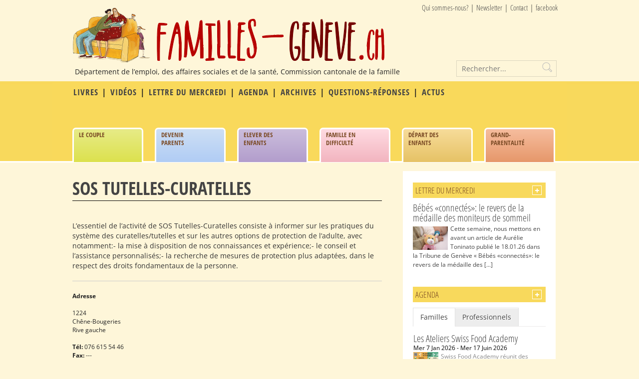

--- FILE ---
content_type: text/html; charset=UTF-8
request_url: https://www.familles-geneve.ch/site/adresses/sos-tutelles-curatelles/
body_size: 16169
content:
<!doctype html > 
<html class="no-js" lang="fr-FR" prefix="og: http://ogp.me/ns#"> 
<head>
<link rel="preload" href="https://www.familles-geneve.ch/site/wp-content/cache/fvm/min/1768901091-css2fbfcd394c0e63e4f2586171be0ab9a7235c63c2c02340895a093b4aed54b.css" as="style" media="all" /> 
<link rel="preload" href="https://www.familles-geneve.ch/site/wp-content/cache/fvm/min/1768901091-css896795610c1b985de94d7e680c80571c5920c62e0b15b49eed4f0885d410b.css" as="style" media="all" /> 
<link rel="preload" href="https://www.familles-geneve.ch/site/wp-content/cache/fvm/min/1768901091-csscdc53dacee49f3767405cf81cb4cea9fd3cf6713eef8e92f72858bd856cb1.css" as="style" media="all" /> 
<link rel="preload" href="https://www.familles-geneve.ch/site/wp-content/cache/fvm/min/1768901091-css2487e8c5e2fc82b4ec6c4f180b1ec4eb374a509529fe70c7f80a3cd0d5ae1.css" as="style" media="all" /> 
<link rel="preload" href="https://www.familles-geneve.ch/site/wp-content/cache/fvm/min/1768901091-cssbae197583460a3763555335fc90d12332f3a09924479b63afdd1e1a5164d2.css" as="style" media="all" /> 
<link rel="preload" href="https://www.familles-geneve.ch/site/wp-content/cache/fvm/min/1768901091-css2f4a15c109954738a1d8fca2e4696cfac380f910661aeffab47997a565257.css" as="style" media="all" /> 
<link rel="preload" href="https://www.familles-geneve.ch/site/wp-content/cache/fvm/min/1768901091-css0fb001a6139de238439a72b928471f2e287ebe69d8806e52bd6a3ebc3573a.css" as="style" media="all" /> 
<link rel="preload" href="https://www.familles-geneve.ch/site/wp-content/cache/fvm/min/1768901091-cssd46a4bcd45f1052aa3523b1ec4b304d54afb584f7eaee3772b4a5ec3d5fa5.css" as="style" media="all" /> 
<link rel="preload" href="https://www.familles-geneve.ch/site/wp-content/cache/fvm/min/1768901091-css7fa72644a04d0a0b67162f8ae42ef30c545e05caf036db8e2d16d0d7d7eae.css" as="style" media="all" /> 
<link rel="preload" href="https://www.familles-geneve.ch/site/wp-content/cache/fvm/min/1768901091-cssf4382b7116bc072b41f5a0a8396ca9f5401517a707a522002d1356d38c373.css" as="style" media="all" /> 
<link rel="preload" href="https://www.familles-geneve.ch/site/wp-content/cache/fvm/min/1768901091-css8982bfb22c9afc270cc134a5df460138538f22fc93f2bf8f9db64bd372ae7.css" as="style" media="all" /> 
<link rel="preload" href="https://www.familles-geneve.ch/site/wp-content/cache/fvm/min/1768901091-csse4447c0faf45c03bfbfd482af28f2797e0ec948ea71cb6ddff35672c0b3e5.css" as="style" media="all" /> 
<link rel="preload" href="https://www.familles-geneve.ch/site/wp-content/cache/fvm/min/1768901091-css6bcf6018078c55dfca7c9ea401d92db6a3faa5c60371ed17129399f5fbb10.css" as="style" media="all" /> 
<link rel="preload" href="https://www.familles-geneve.ch/site/wp-content/cache/fvm/min/1768901091-css4883aa90b96c501ede98f1543bd3d68bcfa74a62548feec5aa4822970730c.css" as="style" media="all" /> 
<link rel="preload" href="https://www.familles-geneve.ch/site/wp-content/cache/fvm/min/1768901091-css9a6c8fc27bc6422a5cc332eb13ae630c433df8b555c33e3b81f6dee4e19c5.css" as="style" media="all" />
<script data-cfasync="false">if(navigator.userAgent.match(/MSIE|Internet Explorer/i)||navigator.userAgent.match(/Trident\/7\..*?rv:11/i)){var href=document.location.href;if(!href.match(/[?&]iebrowser/)){if(href.indexOf("?")==-1){if(href.indexOf("#")==-1){document.location.href=href+"?iebrowser=1"}else{document.location.href=href.replace("#","?iebrowser=1#")}}else{if(href.indexOf("#")==-1){document.location.href=href+"&iebrowser=1"}else{document.location.href=href.replace("#","&iebrowser=1#")}}}}</script>
<script data-cfasync="false">class FVMLoader{constructor(e){this.triggerEvents=e,this.eventOptions={passive:!0},this.userEventListener=this.triggerListener.bind(this),this.delayedScripts={normal:[],async:[],defer:[]},this.allJQueries=[]}_addUserInteractionListener(e){this.triggerEvents.forEach(t=>window.addEventListener(t,e.userEventListener,e.eventOptions))}_removeUserInteractionListener(e){this.triggerEvents.forEach(t=>window.removeEventListener(t,e.userEventListener,e.eventOptions))}triggerListener(){this._removeUserInteractionListener(this),"loading"===document.readyState?document.addEventListener("DOMContentLoaded",this._loadEverythingNow.bind(this)):this._loadEverythingNow()}async _loadEverythingNow(){this._runAllDelayedCSS(),this._delayEventListeners(),this._delayJQueryReady(this),this._handleDocumentWrite(),this._registerAllDelayedScripts(),await this._loadScriptsFromList(this.delayedScripts.normal),await this._loadScriptsFromList(this.delayedScripts.defer),await this._loadScriptsFromList(this.delayedScripts.async),await this._triggerDOMContentLoaded(),await this._triggerWindowLoad(),window.dispatchEvent(new Event("wpr-allScriptsLoaded"))}_registerAllDelayedScripts(){document.querySelectorAll("script[type=fvmdelay]").forEach(e=>{e.hasAttribute("src")?e.hasAttribute("async")&&!1!==e.async?this.delayedScripts.async.push(e):e.hasAttribute("defer")&&!1!==e.defer||"module"===e.getAttribute("data-type")?this.delayedScripts.defer.push(e):this.delayedScripts.normal.push(e):this.delayedScripts.normal.push(e)})}_runAllDelayedCSS(){document.querySelectorAll("link[rel=fvmdelay]").forEach(e=>{e.setAttribute("rel","stylesheet")})}async _transformScript(e){return await this._requestAnimFrame(),new Promise(t=>{const n=document.createElement("script");let r;[...e.attributes].forEach(e=>{let t=e.nodeName;"type"!==t&&("data-type"===t&&(t="type",r=e.nodeValue),n.setAttribute(t,e.nodeValue))}),e.hasAttribute("src")?(n.addEventListener("load",t),n.addEventListener("error",t)):(n.text=e.text,t()),e.parentNode.replaceChild(n,e)})}async _loadScriptsFromList(e){const t=e.shift();return t?(await this._transformScript(t),this._loadScriptsFromList(e)):Promise.resolve()}_delayEventListeners(){let e={};function t(t,n){!function(t){function n(n){return e[t].eventsToRewrite.indexOf(n)>=0?"wpr-"+n:n}e[t]||(e[t]={originalFunctions:{add:t.addEventListener,remove:t.removeEventListener},eventsToRewrite:[]},t.addEventListener=function(){arguments[0]=n(arguments[0]),e[t].originalFunctions.add.apply(t,arguments)},t.removeEventListener=function(){arguments[0]=n(arguments[0]),e[t].originalFunctions.remove.apply(t,arguments)})}(t),e[t].eventsToRewrite.push(n)}function n(e,t){let n=e[t];Object.defineProperty(e,t,{get:()=>n||function(){},set(r){e["wpr"+t]=n=r}})}t(document,"DOMContentLoaded"),t(window,"DOMContentLoaded"),t(window,"load"),t(window,"pageshow"),t(document,"readystatechange"),n(document,"onreadystatechange"),n(window,"onload"),n(window,"onpageshow")}_delayJQueryReady(e){let t=window.jQuery;Object.defineProperty(window,"jQuery",{get:()=>t,set(n){if(n&&n.fn&&!e.allJQueries.includes(n)){n.fn.ready=n.fn.init.prototype.ready=function(t){e.domReadyFired?t.bind(document)(n):document.addEventListener("DOMContentLoaded2",()=>t.bind(document)(n))};const t=n.fn.on;n.fn.on=n.fn.init.prototype.on=function(){if(this[0]===window){function e(e){return e.split(" ").map(e=>"load"===e||0===e.indexOf("load.")?"wpr-jquery-load":e).join(" ")}"string"==typeof arguments[0]||arguments[0]instanceof String?arguments[0]=e(arguments[0]):"object"==typeof arguments[0]&&Object.keys(arguments[0]).forEach(t=>{delete Object.assign(arguments[0],{[e(t)]:arguments[0][t]})[t]})}return t.apply(this,arguments),this},e.allJQueries.push(n)}t=n}})}async _triggerDOMContentLoaded(){this.domReadyFired=!0,await this._requestAnimFrame(),document.dispatchEvent(new Event("DOMContentLoaded2")),await this._requestAnimFrame(),window.dispatchEvent(new Event("DOMContentLoaded2")),await this._requestAnimFrame(),document.dispatchEvent(new Event("wpr-readystatechange")),await this._requestAnimFrame(),document.wpronreadystatechange&&document.wpronreadystatechange()}async _triggerWindowLoad(){await this._requestAnimFrame(),window.dispatchEvent(new Event("wpr-load")),await this._requestAnimFrame(),window.wpronload&&window.wpronload(),await this._requestAnimFrame(),this.allJQueries.forEach(e=>e(window).trigger("wpr-jquery-load")),window.dispatchEvent(new Event("wpr-pageshow")),await this._requestAnimFrame(),window.wpronpageshow&&window.wpronpageshow()}_handleDocumentWrite(){const e=new Map;document.write=document.writeln=function(t){const n=document.currentScript,r=document.createRange(),i=n.parentElement;let a=e.get(n);void 0===a&&(a=n.nextSibling,e.set(n,a));const s=document.createDocumentFragment();r.setStart(s,0),s.appendChild(r.createContextualFragment(t)),i.insertBefore(s,a)}}async _requestAnimFrame(){return new Promise(e=>requestAnimationFrame(e))}static run(){const e=new FVMLoader(["keydown","mousemove","touchmove","touchstart","touchend","wheel"]);e._addUserInteractionListener(e)}}FVMLoader.run();</script>
<meta http-equiv="Content-Type" content="text/html; charset=UTF-8"/><title>Familles Genève - SOS TUTELLES-CURATELLES - Familles Genève</title>
<meta name="description" content="Département de l’emploi, des affaires sociales et de la santé, Commission cantonale de la famille">
<meta name="viewport" content="width=device-width, initial-scale=1, maximum-scale=1">
<link rel="canonical" href="https://www.familles-geneve.ch/site/adresses/sos-tutelles-curatelles/" />
<meta property="og:locale" content="fr_FR" />
<meta property="og:type" content="article" />
<meta property="og:title" content="SOS TUTELLES-CURATELLES - Familles Genève" />
<meta property="og:description" content="L&#8217;essentiel de l&#8217;activité de SOS Tutelles-Curatelles consiste à informer sur les pratiques du système des curatelles/tutelles et sur les autres &hellip;" />
<meta property="og:url" content="https://www.familles-geneve.ch/site/adresses/sos-tutelles-curatelles/" />
<meta property="og:site_name" content="Familles Genève" />
<link rel="alternate" type="application/rss+xml" title="Familles Genève &raquo; Flux" href="https://www.familles-geneve.ch/site/feed/" />
<link rel="alternate" type="application/rss+xml" title="Familles Genève &raquo; Flux des commentaires" href="https://www.familles-geneve.ch/site/comments/feed/" />
<link rel="alternate" type="application/rss+xml" title="Familles Genève &raquo; SOS TUTELLES-CURATELLES Flux des commentaires" href="https://www.familles-geneve.ch/site/adresses/sos-tutelles-curatelles/feed/" /> 
<link rel='stylesheet' id='main_css-css' href='https://www.familles-geneve.ch/site/wp-content/cache/fvm/min/1768901091-css2fbfcd394c0e63e4f2586171be0ab9a7235c63c2c02340895a093b4aed54b.css' type='text/css' media='all' /> 
<link rel='stylesheet' id='wp-block-library-css' href='https://www.familles-geneve.ch/site/wp-content/cache/fvm/min/1768901091-css896795610c1b985de94d7e680c80571c5920c62e0b15b49eed4f0885d410b.css' type='text/css' media='all' /> 
<link rel='stylesheet' id='easy-facebook-likebox-custom-fonts-css' href='https://www.familles-geneve.ch/site/wp-content/cache/fvm/min/1768901091-csscdc53dacee49f3767405cf81cb4cea9fd3cf6713eef8e92f72858bd856cb1.css' type='text/css' media='all' /> 
<link rel='stylesheet' id='easy-facebook-likebox-popup-styles-css' href='https://www.familles-geneve.ch/site/wp-content/cache/fvm/min/1768901091-css2487e8c5e2fc82b4ec6c4f180b1ec4eb374a509529fe70c7f80a3cd0d5ae1.css' type='text/css' media='all' /> 
<link rel='stylesheet' id='easy-facebook-likebox-frontend-css' href='https://www.familles-geneve.ch/site/wp-content/cache/fvm/min/1768901091-cssbae197583460a3763555335fc90d12332f3a09924479b63afdd1e1a5164d2.css' type='text/css' media='all' /> 
<link rel='stylesheet' id='easy-facebook-likebox-customizer-style-css' href='https://www.familles-geneve.ch/site/wp-admin/admin-ajax.php?action=easy-facebook-likebox-customizer-style&#038;ver=6.7.2' type='text/css' media='all' /> 
<link rel='stylesheet' id='events-manager-css' href='https://www.familles-geneve.ch/site/wp-content/cache/fvm/min/1768901091-css2f4a15c109954738a1d8fca2e4696cfac380f910661aeffab47997a565257.css' type='text/css' media='all' /> 
<style id='responsive-menu-inline-css' type='text/css' media="all">#rmp_menu_trigger-24684{width:55px;height:55px;position:fixed;top:15px;border-radius:5px;display:none;text-decoration:none;right:5%;background:#da702c;transition:transform 0.25s,background-color 1s}#rmp_menu_trigger-24684:hover,#rmp_menu_trigger-24684:focus{background:#000;text-decoration:unset}#rmp_menu_trigger-24684.is-active{background:#da702c}#rmp_menu_trigger-24684 .rmp-trigger-box{width:33px;color:#fff}#rmp_menu_trigger-24684 .rmp-trigger-icon-active,#rmp_menu_trigger-24684 .rmp-trigger-text-open{display:none}#rmp_menu_trigger-24684.is-active .rmp-trigger-icon-active,#rmp_menu_trigger-24684.is-active .rmp-trigger-text-open{display:inline}#rmp_menu_trigger-24684.is-active .rmp-trigger-icon-inactive,#rmp_menu_trigger-24684.is-active .rmp-trigger-text{display:none}#rmp_menu_trigger-24684 .rmp-trigger-label{color:#fff;pointer-events:none;line-height:13px;font-family:inherit;font-size:25px;display:inline;text-transform:inherit}#rmp_menu_trigger-24684 .rmp-trigger-label.rmp-trigger-label-top{display:block;margin-bottom:12px}#rmp_menu_trigger-24684 .rmp-trigger-label.rmp-trigger-label-bottom{display:block;margin-top:12px}#rmp_menu_trigger-24684 .responsive-menu-pro-inner{display:block}#rmp_menu_trigger-24684 .responsive-menu-pro-inner,#rmp_menu_trigger-24684 .responsive-menu-pro-inner::before,#rmp_menu_trigger-24684 .responsive-menu-pro-inner::after{width:33px;height:3px;background-color:#f8d95c;border-radius:4px;position:absolute}#rmp_menu_trigger-24684.is-active .responsive-menu-pro-inner,#rmp_menu_trigger-24684.is-active .responsive-menu-pro-inner::before,#rmp_menu_trigger-24684.is-active .responsive-menu-pro-inner::after{background-color:#f8d95c}#rmp_menu_trigger-24684:hover .responsive-menu-pro-inner,#rmp_menu_trigger-24684:hover .responsive-menu-pro-inner::before,#rmp_menu_trigger-24684:hover .responsive-menu-pro-inner::after{background-color:#f8d95c}@media screen and (max-width:800px){#rmp_menu_trigger-24684{display:block}#rmp-container-24684{position:fixed;top:0;margin:0;transition:transform 0.25s;overflow:auto;display:block;width:75%;background-color:#43494c;background-image:url("");height:100%;right:0;padding-top:0;padding-left:0;padding-bottom:0;padding-right:0}#rmp-menu-wrap-24684{padding-top:0;padding-left:0;padding-bottom:0;padding-right:0;background-color:#43494c}#rmp-menu-wrap-24684 .rmp-menu,#rmp-menu-wrap-24684 .rmp-submenu{width:100%;box-sizing:border-box;margin:0;padding:0}#rmp-menu-wrap-24684 .rmp-submenu-depth-1 .rmp-menu-item-link{padding-left:10%}#rmp-menu-wrap-24684 .rmp-submenu-depth-2 .rmp-menu-item-link{padding-left:15%}#rmp-menu-wrap-24684 .rmp-submenu-depth-3 .rmp-menu-item-link{padding-left:20%}#rmp-menu-wrap-24684 .rmp-submenu-depth-4 .rmp-menu-item-link{padding-left:25%}#rmp-menu-wrap-24684 .rmp-submenu.rmp-submenu-open{display:block}#rmp-menu-wrap-24684 .rmp-menu-item{width:100%;list-style:none;margin:0}#rmp-menu-wrap-24684 .rmp-menu-item-link{height:44px;line-height:44px;font-size:20px;border-bottom:1px solid #020202;font-family:Open Sans Condensed;color:#f8d95c;text-align:left;background-color:#43494c;font-weight:400;letter-spacing:0;display:block;box-sizing:border-box;width:100%;text-decoration:none;position:relative;overflow:hidden;transition:background-color 1s,border-color 1s,1s;padding:0 5%;padding-right:54px}#rmp-menu-wrap-24684 .rmp-menu-item-link:after,#rmp-menu-wrap-24684 .rmp-menu-item-link:before{display:none}#rmp-menu-wrap-24684 .rmp-menu-item-link:hover{color:#000;border-color:#020202;background-color:#3C3C3C}#rmp-menu-wrap-24684 .rmp-menu-item-link:focus{outline:none;border-color:unset;box-shadow:unset}#rmp-menu-wrap-24684 .rmp-menu-item-link .rmp-font-icon{height:44px;line-height:44px;margin-right:10px;font-size:20px}#rmp-menu-wrap-24684 .rmp-menu-current-item .rmp-menu-item-link{color:#FFF;border-color:#212121;background-color:#43494C}#rmp-menu-wrap-24684 .rmp-menu-current-item .rmp-menu-item-link:hover{color:#FFF;border-color:#3f3f3f;background-color:#43494C}#rmp-menu-wrap-24684 .rmp-menu-subarrow{position:absolute;top:0;bottom:0;text-align:center;overflow:hidden;background-size:cover;overflow:hidden;right:0;border-left-style:solid;border-left-color:#020202;border-left-width:1px;height:44px;width:44px;color:#f8d95c;background-color:#43494c}#rmp-menu-wrap-24684 .rmp-menu-subarrow:hover{color:#000;border-color:#020202;background-color:#3C3C3C}#rmp-menu-wrap-24684 .rmp-menu-subarrow .rmp-font-icon{margin-right:unset}#rmp-menu-wrap-24684 .rmp-menu-subarrow *{vertical-align:middle;line-height:44px}#rmp-menu-wrap-24684 .rmp-menu-subarrow-active{display:block;background-size:cover;color:#fff;border-color:#212121;background-color:#212121}#rmp-menu-wrap-24684 .rmp-menu-subarrow-active:hover{color:#fff;border-color:#fff;background-color:#3f3f3f}#rmp-menu-wrap-24684 .rmp-submenu{display:none}#rmp-menu-wrap-24684 .rmp-submenu .rmp-menu-item-link{height:44px;line-height:44px;letter-spacing:0;font-size:20px;border-bottom:1px solid #020202;font-family:Open Sans Condensed;font-weight:400;color:#f8d95c;text-align:left;background-color:#43494c}#rmp-menu-wrap-24684 .rmp-submenu .rmp-menu-item-link:hover{color:#000;border-color:#020202;background-color:#3C3C3C}#rmp-menu-wrap-24684 .rmp-submenu .rmp-menu-current-item .rmp-menu-item-link{color:#FFF;border-color:#212121;background-color:#43494C}#rmp-menu-wrap-24684 .rmp-submenu .rmp-menu-current-item .rmp-menu-item-link:hover{color:#FFF;border-color:#3f3f3f;background-color:#43494C}#rmp-menu-wrap-24684 .rmp-submenu .rmp-menu-subarrow{right:0;border-right:unset;border-left-style:solid;border-left-color:#020202;border-left-width:1px;height:44px;line-height:44px;width:44px;color:#f8d95c;background-color:#43494c}#rmp-menu-wrap-24684 .rmp-submenu .rmp-menu-subarrow:hover{color:#000;border-color:#020202;background-color:#3C3C3C}#rmp-menu-wrap-24684 .rmp-submenu .rmp-menu-subarrow-active{color:#fff;border-color:#212121;background-color:#212121}#rmp-menu-wrap-24684 .rmp-submenu .rmp-menu-subarrow-active:hover{color:#fff;border-color:#fff;background-color:#3f3f3f}#rmp-menu-wrap-24684 .rmp-menu-item-description{margin:0;padding:5px 5%;opacity:.8;color:#f8d95c}#rmp-search-box-24684{display:block;padding-top:0;padding-left:5%;padding-bottom:0;padding-right:5%}#rmp-search-box-24684 .rmp-search-form{margin:0}#rmp-search-box-24684 .rmp-search-box{background:#fff;border:1px solid #dadada;color:#333;width:100%;padding:0 5%;border-radius:30px;height:45px;-webkit-appearance:none}#rmp-search-box-24684 .rmp-search-box::placeholder{color:#C7C7CD}#rmp-search-box-24684 .rmp-search-box:focus{background-color:#fff;outline:2px solid #dadada;color:#333}#rmp-menu-title-24684{background-color:#43494C;color:#f8d95c;text-align:left;font-size:20px;padding-top:10%;padding-left:5%;padding-bottom:0%;padding-right:5%;font-weight:400;transition:background-color 1s,border-color 1s,color 1s}#rmp-menu-title-24684:hover{background-color:#43494C;color:#000}#rmp-menu-title-24684>a{color:#f8d95c;width:100%;background-color:unset;text-decoration:none}#rmp-menu-title-24684>a:hover{color:#000}#rmp-menu-title-24684 .rmp-font-icon{font-size:20px}#rmp-menu-additional-content-24684{padding-top:0;padding-left:5%;padding-bottom:0;padding-right:5%;color:#fff;text-align:center;font-size:16px}}.rmp-container{display:none;visibility:visible;padding:0 0 0 0;z-index:99998;transition:all 0.3s}.rmp-container.rmp-fade-top,.rmp-container.rmp-fade-left,.rmp-container.rmp-fade-right,.rmp-container.rmp-fade-bottom{display:none}.rmp-container.rmp-slide-left,.rmp-container.rmp-push-left{transform:translateX(-100%);-ms-transform:translateX(-100%);-webkit-transform:translateX(-100%);-moz-transform:translateX(-100%)}.rmp-container.rmp-slide-left.rmp-menu-open,.rmp-container.rmp-push-left.rmp-menu-open{transform:translateX(0);-ms-transform:translateX(0);-webkit-transform:translateX(0);-moz-transform:translateX(0)}.rmp-container.rmp-slide-right,.rmp-container.rmp-push-right{transform:translateX(100%);-ms-transform:translateX(100%);-webkit-transform:translateX(100%);-moz-transform:translateX(100%)}.rmp-container.rmp-slide-right.rmp-menu-open,.rmp-container.rmp-push-right.rmp-menu-open{transform:translateX(0);-ms-transform:translateX(0);-webkit-transform:translateX(0);-moz-transform:translateX(0)}.rmp-container.rmp-slide-top,.rmp-container.rmp-push-top{transform:translateY(-100%);-ms-transform:translateY(-100%);-webkit-transform:translateY(-100%);-moz-transform:translateY(-100%)}.rmp-container.rmp-slide-top.rmp-menu-open,.rmp-container.rmp-push-top.rmp-menu-open{transform:translateY(0);-ms-transform:translateY(0);-webkit-transform:translateY(0);-moz-transform:translateY(0)}.rmp-container.rmp-slide-bottom,.rmp-container.rmp-push-bottom{transform:translateY(100%);-ms-transform:translateY(100%);-webkit-transform:translateY(100%);-moz-transform:translateY(100%)}.rmp-container.rmp-slide-bottom.rmp-menu-open,.rmp-container.rmp-push-bottom.rmp-menu-open{transform:translateX(0);-ms-transform:translateX(0);-webkit-transform:translateX(0);-moz-transform:translateX(0)}.rmp-container::-webkit-scrollbar{width:0}.rmp-container ::-webkit-scrollbar-track{box-shadow:inset 0 0 5px transparent}.rmp-container ::-webkit-scrollbar-thumb{background:transparent}.rmp-container ::-webkit-scrollbar-thumb:hover{background:transparent}.rmp-container .rmp-menu-wrap .rmp-menu{transition:none;border-radius:0;box-shadow:none;background:none;border:0;bottom:auto;box-sizing:border-box;clip:auto;color:#666;display:block;float:none;font-family:inherit;font-size:14px;height:auto;left:auto;line-height:1.7;list-style-type:none;margin:0;min-height:auto;max-height:none;opacity:1;outline:none;overflow:visible;padding:0;position:relative;pointer-events:auto;right:auto;text-align:left;text-decoration:none;text-indent:0;text-transform:none;transform:none;top:auto;visibility:inherit;width:auto;word-wrap:break-word;white-space:normal}.rmp-container .rmp-menu-additional-content{display:block;word-break:break-word}.rmp-container .rmp-menu-title{display:flex;flex-direction:column}.rmp-container .rmp-menu-title .rmp-menu-title-image{max-width:100%;margin-bottom:15px;display:block;margin:auto;margin-bottom:15px}button.rmp_menu_trigger{z-index:999999;overflow:hidden;outline:none;border:0;display:none;margin:0;transition:transform 0.5s,background-color 0.5s;padding:0}button.rmp_menu_trigger .responsive-menu-pro-inner::before,button.rmp_menu_trigger .responsive-menu-pro-inner::after{content:"";display:block}button.rmp_menu_trigger .responsive-menu-pro-inner::before{top:10px}button.rmp_menu_trigger .responsive-menu-pro-inner::after{bottom:10px}button.rmp_menu_trigger .rmp-trigger-box{width:40px;display:inline-block;position:relative;pointer-events:none;vertical-align:super}.admin-bar .rmp-container,.admin-bar .rmp_menu_trigger{margin-top:32px!important}@media screen and (max-width:782px){.admin-bar .rmp-container,.admin-bar .rmp_menu_trigger{margin-top:46px!important}}.rmp-menu-trigger-boring .responsive-menu-pro-inner{transition-property:none}.rmp-menu-trigger-boring .responsive-menu-pro-inner::after,.rmp-menu-trigger-boring .responsive-menu-pro-inner::before{transition-property:none}.rmp-menu-trigger-boring.is-active .responsive-menu-pro-inner{transform:rotate(45deg)}.rmp-menu-trigger-boring.is-active .responsive-menu-pro-inner:before{top:0;opacity:0}.rmp-menu-trigger-boring.is-active .responsive-menu-pro-inner:after{bottom:0;transform:rotate(-90deg)}</style> 
<link rel='stylesheet' id='dashicons-css' href='https://www.familles-geneve.ch/site/wp-content/cache/fvm/min/1768901091-css0fb001a6139de238439a72b928471f2e287ebe69d8806e52bd6a3ebc3573a.css' type='text/css' media='all' /> 
<link rel='stylesheet' id='mc4wp-form-themes-css' href='https://www.familles-geneve.ch/site/wp-content/cache/fvm/min/1768901091-cssd46a4bcd45f1052aa3523b1ec4b304d54afb584f7eaee3772b4a5ec3d5fa5.css' type='text/css' media='all' /> 
<link rel='stylesheet' id='esf-custom-fonts-css' href='https://www.familles-geneve.ch/site/wp-content/cache/fvm/min/1768901091-csscdc53dacee49f3767405cf81cb4cea9fd3cf6713eef8e92f72858bd856cb1.css' type='text/css' media='all' /> 
<link rel='stylesheet' id='esf-insta-frontend-css' href='https://www.familles-geneve.ch/site/wp-content/cache/fvm/min/1768901091-css7fa72644a04d0a0b67162f8ae42ef30c545e05caf036db8e2d16d0d7d7eae.css' type='text/css' media='all' /> 
<link rel='stylesheet' id='esf-insta-customizer-style-css' href='https://www.familles-geneve.ch/site/wp-admin/admin-ajax.php?action=esf-insta-customizer-style&#038;ver=04194ddaaa896da15512ab5f236c98d4' type='text/css' media='all' /> 
<link rel='stylesheet' id='otw-shortcode-general_foundicons-css' href='https://www.familles-geneve.ch/site/wp-content/cache/fvm/min/1768901091-cssf4382b7116bc072b41f5a0a8396ca9f5401517a707a522002d1356d38c373.css' type='text/css' media='all' /> 
<link rel='stylesheet' id='otw-shortcode-social_foundicons-css' href='https://www.familles-geneve.ch/site/wp-content/cache/fvm/min/1768901091-css8982bfb22c9afc270cc134a5df460138538f22fc93f2bf8f9db64bd372ae7.css' type='text/css' media='all' /> 
<link rel='stylesheet' id='otw-shortcode-jquery-ui-css' href='https://www.familles-geneve.ch/site/wp-content/cache/fvm/min/1768901091-csse4447c0faf45c03bfbfd482af28f2797e0ec948ea71cb6ddff35672c0b3e5.css' type='text/css' media='all' /> 
<link rel='stylesheet' id='otw-shortcode-css' href='https://www.familles-geneve.ch/site/wp-content/cache/fvm/min/1768901091-css6bcf6018078c55dfca7c9ea401d92db6a3faa5c60371ed17129399f5fbb10.css' type='text/css' media='all' /> 
<script>if (document.location.protocol != "https:") {document.location = document.URL.replace(/^http:/i, "https:");}</script>
<script type='text/javascript'>
/* <![CDATA[ */
var gonzo_script = {"post_id":"20060","ajaxurl":"https:\/\/www.familles-geneve.ch\/site\/wp-admin\/admin-ajax.php"};
/* ]]> */
</script>
<script type='text/javascript' src='https://www.familles-geneve.ch/site/wp-includes/js/jquery/jquery.js?ver=1.12.4'></script>
<script type='text/javascript' src='https://www.familles-geneve.ch/site/wp-includes/js/jquery/jquery-migrate.min.js?ver=1.4.1'></script>
<script type='text/javascript' src='https://www.familles-geneve.ch/site/wp-content/plugins/easy-facebook-likebox/facebook/frontend/assets/js/esf-free-popup.min.js?ver=6.7.2'></script>
<script type='text/javascript'>
/* <![CDATA[ */
var public_ajax = {"ajax_url":"https:\/\/www.familles-geneve.ch\/site\/wp-admin\/admin-ajax.php","efbl_is_fb_pro":""};
/* ]]> */
</script>
<script type='text/javascript' src='https://www.familles-geneve.ch/site/wp-content/plugins/easy-facebook-likebox/facebook/frontend/assets/js/public.js?ver=6.7.2'></script>
<script type='text/javascript' src='https://www.familles-geneve.ch/site/wp-includes/js/jquery/ui/core.min.js?ver=1.11.4'></script>
<script type='text/javascript' src='https://www.familles-geneve.ch/site/wp-includes/js/jquery/ui/widget.min.js?ver=1.11.4'></script>
<script type='text/javascript' src='https://www.familles-geneve.ch/site/wp-includes/js/jquery/ui/position.min.js?ver=1.11.4'></script>
<script type='text/javascript' src='https://www.familles-geneve.ch/site/wp-includes/js/jquery/ui/mouse.min.js?ver=1.11.4'></script>
<script type='text/javascript' src='https://www.familles-geneve.ch/site/wp-includes/js/jquery/ui/sortable.min.js?ver=1.11.4'></script>
<script type='text/javascript' src='https://www.familles-geneve.ch/site/wp-includes/js/jquery/ui/datepicker.min.js?ver=1.11.4'></script>
<script type='text/javascript'>
jQuery(document).ready(function(jQuery){jQuery.datepicker.setDefaults({"closeText":"Fermer","currentText":"Aujourd\u2019hui","monthNames":["janvier","f\u00e9vrier","mars","avril","mai","juin","juillet","ao\u00fbt","septembre","octobre","novembre","d\u00e9cembre"],"monthNamesShort":["Jan","F\u00e9v","Mar","Avr","Mai","Juin","Juil","Ao\u00fbt","Sep","Oct","Nov","D\u00e9c"],"nextText":"Suivant","prevText":"Pr\u00e9c\u00e9dent","dayNames":["dimanche","lundi","mardi","mercredi","jeudi","vendredi","samedi"],"dayNamesShort":["dim","lun","mar","mer","jeu","ven","sam"],"dayNamesMin":["D","L","M","M","J","V","S"],"dateFormat":"d MM yy","firstDay":1,"isRTL":false});});
</script>
<script type='text/javascript' src='https://www.familles-geneve.ch/site/wp-includes/js/jquery/ui/menu.min.js?ver=1.11.4'></script>
<script type='text/javascript' src='https://www.familles-geneve.ch/site/wp-includes/js/wp-sanitize.min.js?ver=04194ddaaa896da15512ab5f236c98d4'></script>
<script type='text/javascript' src='https://www.familles-geneve.ch/site/wp-includes/js/wp-a11y.min.js?ver=04194ddaaa896da15512ab5f236c98d4'></script>
<script type='text/javascript'>
/* <![CDATA[ */
var uiAutocompleteL10n = {"noResults":"Aucun r\u00e9sultat.","oneResult":"Un r\u00e9sultat trouv\u00e9. Utilisez les fl\u00e8ches haut et bas du clavier pour les parcourir. ","manyResults":"%d r\u00e9sultats trouv\u00e9s. Utilisez les fl\u00e8ches haut et bas du clavier pour les parcourir.","itemSelected":"\u00c9l\u00e9ment s\u00e9lectionn\u00e9."};
/* ]]> */
</script>
<script type='text/javascript' src='https://www.familles-geneve.ch/site/wp-includes/js/jquery/ui/autocomplete.min.js?ver=1.11.4'></script>
<script type='text/javascript' src='https://www.familles-geneve.ch/site/wp-includes/js/jquery/ui/resizable.min.js?ver=1.11.4'></script>
<script type='text/javascript' src='https://www.familles-geneve.ch/site/wp-includes/js/jquery/ui/draggable.min.js?ver=1.11.4'></script>
<script type='text/javascript' src='https://www.familles-geneve.ch/site/wp-includes/js/jquery/ui/button.min.js?ver=1.11.4'></script>
<script type='text/javascript' src='https://www.familles-geneve.ch/site/wp-includes/js/jquery/ui/dialog.min.js?ver=1.11.4'></script>
<script type='text/javascript'>
/* <![CDATA[ */
var EM = {"ajaxurl":"https:\/\/www.familles-geneve.ch\/site\/wp-admin\/admin-ajax.php","locationajaxurl":"https:\/\/www.familles-geneve.ch\/site\/wp-admin\/admin-ajax.php?action=locations_search","firstDay":"1","locale":"fr","dateFormat":"d\/m\/y","ui_css":"https:\/\/www.familles-geneve.ch\/site\/wp-content\/plugins\/events-manager\/includes\/css\/jquery-ui.min.css","show24hours":"1","is_ssl":"1","txt_search":"Recherche","txt_searching":"Recherche en cours...","txt_loading":"Chargement en cours..."};
/* ]]> */
</script>
<script type='text/javascript' src='https://www.familles-geneve.ch/site/wp-content/plugins/events-manager/includes/js/events-manager.js?ver=5.95'></script>
<script type='text/javascript' src='https://www.familles-geneve.ch/site/wp-content/plugins/easy-facebook-likebox/frontend/assets/js/imagesloaded.pkgd.min.js?ver=04194ddaaa896da15512ab5f236c98d4'></script>
<script type='text/javascript'>
/* <![CDATA[ */
var esf_insta = {"ajax_url":"https:\/\/www.familles-geneve.ch\/site\/wp-admin\/admin-ajax.php","version":"free","nonce":"6103cdef20"};
/* ]]> */
</script>
<script type='text/javascript' src='https://www.familles-geneve.ch/site/wp-content/plugins/easy-facebook-likebox//instagram/frontend/assets/js/esf-insta-public.js?ver=1'></script>
<script type='text/javascript' src='https://www.familles-geneve.ch/site/wp-content/plugins/tabs-shortcode-and-widget/include/otw_components/otw_shortcode/js/otw_shortcode_core.js?ver=04194ddaaa896da15512ab5f236c98d4'></script>
<script type='text/javascript' src='https://www.familles-geneve.ch/site/wp-content/plugins/tabs-shortcode-and-widget/include/otw_components/otw_shortcode/js/otw_shortcode.js?ver=04194ddaaa896da15512ab5f236c98d4'></script>
<link href='https://www.familles-geneve.ch/site/wp-content/cache/fvm/min/1768901091-css4883aa90b96c501ede98f1543bd3d68bcfa74a62548feec5aa4822970730c.css' rel='stylesheet' type='text/css' media="all"> 
<noscript>
<style>
.es-carousel ul{display:block;}
</style>
</noscript>
<style media="all">#back-top a:hover span,input.omc-header-search-button,.widget_calendar thead>tr>th,a.omc-blog-one-anchor,span.omc-module-a-stars-over,span.leading-article.omc-module-a-stars-over,span.omc-blog-two-stars-over,span.omc-featured-stars-over,.flex-direction-nav li .prev:hover,.flex-direction-nav li .next:hover,a.omc-social-small:hover,.es-nav span.es-nav-next:hover,.es-nav span.es-nav-prev:hover{background-color:#F8D95C}.widget_categories>ul>li>a:hover,a#omc-main-navigation ul li.current-menu-item a,nav#omc-main-navigation ul li.current-category-ancestor a,nav#omc-main-navigation ul li.current-menu-parent a,nav#omc-main-navigation ul li.current-post-ancestor a,a.omc-featured-label,a.omc-flex-category,h1.omc-half-width-label a,a.omc-title-category-context,div.omc-category-block a,span.omc-criteria-percentage,div.omc-authorbox p a,h3.omc-default-widget-header,div.search-button,h3.widgettitle,h3.widgettitle span,.widget_categories>ul>li>a:hover,.flex-control-nav li a:hover,.flex-control-nav li a.active,.style1 ul.tabbernav li.tabberactive a,h3.omc-blog-two-cat a,h2.omc-quarter-width-label a,.pagination span,h3.omc-blog-one-cat a,nav#omc-main-navigation ul.sub-menu,nav#omc-main-navigation ul.sub-menu,.omc-footer-widget .tagcloud a:hover,input.search_button_sidebar,nav#omc-main-navigation ul li.current-menu-item a,nav#omc-main-navigation ul li.current-category-ancestor a,nav#omc-main-navigation ul li.current-menu-parent a,nav#omc-main-navigation ul li.current-post-ancestor a,a.omc-mobile-back-to-top,h3#comments-title,article#omc-full-article ul.omc-tabs li.active{background:#F8D95C}::-moz-selection{background:#F8D95C}::selection{background:#F8D95C}div.omc-featured-overlay h1 a:hover,h5.omc-also-in a,table#wp-calendar>tbody>tr>td>a,tfoot>tr>td>a,tfoot>tr>td>a:link,tfoot>tr>td>a:visited,tfoot>tr>td>a:hover,tfoot>tr>td>a:active,.widget_calendar table#wp-calendar>tbody>tr>td>a{color:#F8D95C}.flickr_badge_image:hover,.widget_nav_menu ul li a:hover,.widget_pages ul li a:hover,.widget_recent_entries ul li a:hover,.widget_archive ul li a:hover{border-color:#F8D95C}div.omc-cat-top{border-top-color:#F8D95C;!important}li.comment>div{border-bottom-color:#F8D95C;!important}body{background-image:none;background-color:#cf4343}body{background:url(https://www.familles-geneve.ch/site/wp-content/themes/gonzo/images/backgrounds/Inflicted.png) scroll transparent}#omc-container{box-shadow:0 0 10px rgba(0,0,0,.1);-moz-box-shadow:0 0 10px rgba(0,0,0,.1)}@media only screen and (max-width:480px){div#omc-transparent-layer{background:none}}body{font-family:Open Sans,sans-serif}body{font-size:12px}article#omc-full-article p{color:#333}</style> 
<link rel='stylesheet' id='admin-bar-css' href='https://www.familles-geneve.ch/site/wp-content/cache/fvm/min/1768901091-css9a6c8fc27bc6422a5cc332eb13ae630c433df8b555c33e3b81f6dee4e19c5.css' type='text/css' media='all' /> 
</head>
<body data-rsssl=1 class="contact-template-default single single-contact postid-20060" > <div id="barre_jaune_haut_responsive"><p>Menu</p></div> <div id="omc-container"> <header> <div id="ludo_barre_blanche_haut"> <div id="ludo_link_top_logo"> <div id="ludo_link_top_logo"><a title="À propos de nous" href="/site/a-propos-de-nous/">Qui sommes-nous?</a> | <a title="Newsletter" href="/site/newsletter/">Newsletter</a> | <a title="Nous contacter" href="/site/nous-contacter/">Contact</a> | <a href="https://www.facebook.com/famillesgeneve" target="_blank">facebook</a></div> </div> <a id="omc-logo" href="https://www.familles-geneve.ch/site"><img src="https://www.familles-geneve.ch/site/wp-content/themes/gonzo/images/logo.png" alt="Familles Genève logo" /></a> <div id="searchbox"> <form method="get" id="omc-main-search" action="https://www.familles-geneve.ch/site/"> <input type="text" class="search_input_sidebar" placeholder="Rechercher..." name="s" id="s" /> <button type="submit" id="searchsubmit"><svg class="svg-icon" viewBox="0 0 20 20"> <path d="M18.125,15.804l-4.038-4.037c0.675-1.079,1.012-2.308,1.01-3.534C15.089,4.62,12.199,1.75,8.584,1.75C4.815,1.75,1.982,4.726,2,8.286c0.021,3.577,2.908,6.549,6.578,6.549c1.241,0,2.417-0.347,3.44-0.985l4.032,4.026c0.167,0.166,0.43,0.166,0.596,0l1.479-1.478C18.292,16.234,18.292,15.968,18.125,15.804 M8.578,13.99c-3.198,0-5.716-2.593-5.733-5.71c-0.017-3.084,2.438-5.686,5.74-5.686c3.197,0,5.625,2.493,5.64,5.624C14.242,11.548,11.621,13.99,8.578,13.99 M16.349,16.981l-3.637-3.635c0.131-0.11,0.721-0.695,0.876-0.884l3.642,3.639L16.349,16.981z"></path> </svg> </button> </form> </div> </div> <div id="ludo_phrase_top_top">Département de l’emploi, des affaires sociales et de la santé, Commission cantonale de la famille</div> <div id="ludo_menu"> <div id="ludo_link_top_menu"> <div id="ludo_link_top_menu"><a title="Livres" href="/site/livre/">LIVRES</a> | <a title="Tous nos médias" href="/site/video/">VIDÉOS</a> | <a title="Les lettres du mercredi" href="/site/lettre-du-mercredi/">LETTRE DU MERCREDI</a> | <a title="Agenda et événements" href="/site/evenements/">AGENDA</a> | <a title="Archives" href="/site/lesarchives/">ARCHIVES</a> | <a title="Vos questions, nos réponses" href="/site/questrep/">QUESTIONS-RÉPONSES</a> | <a title="Actus" href="/site/actualites">ACTUS</a></div> </div> <nav id="omc-main-navigation"> <div class="menu-headnav-container"><ul id="menu-headnav" class="menu"><li id="menu-item-792" class="menu-item menu-item-type-post_type menu-item-object-page menu-item-has-children menu-item-792"><a href="https://www.familles-geneve.ch/site/couple-2/">Le couple</a> <ul class="sub-menu"> <li id="menu-item-916" class="menu-item menu-item-type-post_type menu-item-object-page menu-item-916"><a href="https://www.familles-geneve.ch/site/couple-2/union-2/">Union</a></li> <li id="menu-item-918" class="menu-item menu-item-type-post_type menu-item-object-page menu-item-918"><a href="https://www.familles-geneve.ch/site/couple-2/desir-de-fonder-une-famille/">Désir de fonder une famille</a></li> <li id="menu-item-917" class="menu-item menu-item-type-post_type menu-item-object-page menu-item-917"><a href="https://www.familles-geneve.ch/site/couple-2/chemin-de-vie-du-couple/">Chemin de vie du couple</a></li> </ul> </li> <li id="menu-item-791" class="menu-item menu-item-type-post_type menu-item-object-page menu-item-has-children menu-item-791"><a href="https://www.familles-geneve.ch/site/devenir-parents-2/">Devenir parents</a> <ul class="sub-menu"> <li id="menu-item-953" class="menu-item menu-item-type-post_type menu-item-object-page menu-item-953"><a href="https://www.familles-geneve.ch/site/devenir-parents-2/conception/">Conception</a></li> <li id="menu-item-952" class="menu-item menu-item-type-post_type menu-item-object-page menu-item-952"><a href="https://www.familles-geneve.ch/site/devenir-parents-2/grossesse/">Grossesse</a></li> <li id="menu-item-951" class="menu-item menu-item-type-post_type menu-item-object-page menu-item-951"><a href="https://www.familles-geneve.ch/site/devenir-parents-2/naissance/">Naissance</a></li> <li id="menu-item-950" class="menu-item menu-item-type-post_type menu-item-object-page menu-item-950"><a href="https://www.familles-geneve.ch/site/devenir-parents-2/du-cote-des-peres/">Du côté des pères</a></li> </ul> </li> <li id="menu-item-790" class="menu-item menu-item-type-post_type menu-item-object-page menu-item-has-children menu-item-790"><a href="https://www.familles-geneve.ch/site/elever-des-enfants-2/">Elever des enfants</a> <ul class="sub-menu"> <li id="menu-item-962" class="menu-item menu-item-type-post_type menu-item-object-page menu-item-962"><a href="https://www.familles-geneve.ch/site/elever-des-enfants-2/petite-enfance-0-4-ans/">Petite enfance (0-4 ans)</a></li> <li id="menu-item-961" class="menu-item menu-item-type-post_type menu-item-object-page menu-item-961"><a href="https://www.familles-geneve.ch/site/elever-des-enfants-2/enfance-4-12-ans/">Enfance (4-12 ans)</a></li> <li id="menu-item-960" class="menu-item menu-item-type-post_type menu-item-object-page menu-item-960"><a href="https://www.familles-geneve.ch/site/elever-des-enfants-2/adolescence/">Adolescence</a></li> </ul> </li> <li id="menu-item-789" class="menu-item menu-item-type-post_type menu-item-object-page menu-item-has-children menu-item-789"><a href="https://www.familles-geneve.ch/site/famille-en-difficulte-2/">Famille en difficulté</a> <ul class="sub-menu"> <li id="menu-item-975" class="menu-item menu-item-type-post_type menu-item-object-page menu-item-975"><a href="https://www.familles-geneve.ch/site/famille-en-difficulte-2/parents-en-difficulte/">Parents en difficulté</a></li> <li id="menu-item-974" class="menu-item menu-item-type-post_type menu-item-object-page menu-item-974"><a href="https://www.familles-geneve.ch/site/famille-en-difficulte-2/le-handicap/">Le handicap</a></li> <li id="menu-item-973" class="menu-item menu-item-type-post_type menu-item-object-page menu-item-973"><a href="https://www.familles-geneve.ch/site/famille-en-difficulte-2/enfants-en-difficulte/">Enfants en difficulté</a></li> <li id="menu-item-972" class="menu-item menu-item-type-post_type menu-item-object-page menu-item-972"><a href="https://www.familles-geneve.ch/site/famille-en-difficulte-2/divorce-et-separation/">Divorce et séparation</a></li> </ul> </li> <li id="menu-item-788" class="menu-item menu-item-type-post_type menu-item-object-page menu-item-has-children menu-item-788"><a href="https://www.familles-geneve.ch/site/depart-des-enfants-2/">Départ des enfants</a> <ul class="sub-menu"> <li id="menu-item-983" class="menu-item menu-item-type-post_type menu-item-object-page menu-item-983"><a href="https://www.familles-geneve.ch/site/depart-des-enfants-2/du-cote-des-parents/">Du côté des parents</a></li> <li id="menu-item-982" class="menu-item menu-item-type-post_type menu-item-object-page menu-item-982"><a href="https://www.familles-geneve.ch/site/depart-des-enfants-2/du-cote-des-enfants/">Du côté des enfants</a></li> </ul> </li> <li id="menu-item-787" class="menu-item menu-item-type-post_type menu-item-object-page menu-item-has-children menu-item-787"><a href="https://www.familles-geneve.ch/site/grand-parentalite-2/">Grand-parentalité</a> <ul class="sub-menu"> <li id="menu-item-1004" class="menu-item menu-item-type-post_type menu-item-object-page menu-item-1004"><a href="https://www.familles-geneve.ch/site/grand-parentalite-2/role-des-grands-parents/">Rôle des grands-parents</a></li> <li id="menu-item-1003" class="menu-item menu-item-type-post_type menu-item-object-page menu-item-1003"><a href="https://www.familles-geneve.ch/site/grand-parentalite-2/activites-grands-parents-et-enfants/">Activités grands-parents et enfants</a></li> <li id="menu-item-1002" class="menu-item menu-item-type-post_type menu-item-object-page menu-item-1002"><a href="https://www.familles-geneve.ch/site/grand-parentalite-2/loisirs/">Loisirs</a></li> <li id="menu-item-1001" class="menu-item menu-item-type-post_type menu-item-object-page menu-item-1001"><a href="https://www.familles-geneve.ch/site/grand-parentalite-2/aide-et-soins-a-domicile/">Aide et soins à domicile</a></li> <li id="menu-item-1000" class="menu-item menu-item-type-post_type menu-item-object-page menu-item-1000"><a href="https://www.familles-geneve.ch/site/grand-parentalite-2/enjeux-de-la-retraite/">Enjeux de la retraite</a></li> <li id="menu-item-999" class="menu-item menu-item-type-post_type menu-item-object-page menu-item-999"><a href="https://www.familles-geneve.ch/site/grand-parentalite-2/solidarite-intergenerationnelle/">Solidarité intergénérationnelle</a></li> <li id="menu-item-998" class="menu-item menu-item-type-post_type menu-item-object-page menu-item-998"><a href="https://www.familles-geneve.ch/site/grand-parentalite-2/memoires-familiales/">Mémoires familiales</a></li> </ul> </li> </ul></div> <br class="clear" /> </nav> </div> <br class="clear" /> </header> <section id="omc-main"> <article id="omc-full-article" class="omc-inner-contact"> <div class="omc-cat-top"> <h1>SOS TUTELLES-CURATELLES</h1> </div> <p>L&#8217;essentiel de l&#8217;activité de SOS Tutelles-Curatelles consiste à informer sur les pratiques du système des curatelles/tutelles et sur les autres options de protection de l&#8217;adulte, avec notamment:- la mise à disposition de nos connaissances et expérience;- le conseil et l&#8217;assistance personnalisés;- la recherche de mesures de protection plus adaptées, dans le respect des droits fondamentaux de la personne.</p> <hr/> <strong>Adresse</strong> <br/> <br/> 1224<br/> Chêne-Bougeries<br/> Rive gauche<br/> <br/> <strong>Tél:</strong> 076 615 54 46<br/> <strong>Fax:</strong> ---<br/> <strong>Email:</strong> sostutelles@bluewin.ch<br/> <strong>Site web:</strong> www.kiombo.com/sostutelles; https://www.facebook.com/sos.tutelles<br/> <br/> <strong>Responsable:</strong> Madame Brigitte PIVOT, Présidente<br/> <br/> <br/> </article> </section> <div id="ludo-side-bar"> <section id="omc-sidebar" class="omc-right"> <div id="ludo-info-associe"> <div id="side_bar_lettre"> <div id="voir_plus"> <div id="voir_plus_etiquette"><p>Voir toutes les lettres</p></div> <a href="/site/lettre-du-mercredi/"><img src="/site/wp-content/themes/gonzo/images/fond_plus_20x20.gif" width="20" height="20" alt="plus" /></a> </div> <h1>Lettre du mercredi</h1> <a href="https://www.familles-geneve.ch/site/lettre-du-mercredi/__trashed-2/"> <span class="titre_lettre">Bébés «connectés»: le revers de la médaille des moniteurs de sommeil</span></a> <span class="featured_image_lettre"> <img src="https://www.familles-geneve.ch/site/wp-content/uploads/2026/01/Bébés-«connectés»-1.jpg" width="70" /> </span> <a href="https://www.familles-geneve.ch/site/lettre-du-mercredi/__trashed-2/" title="Lire la lettre"> <p>Cette semaine, nous mettons en avant un article de Aurélie Toninato publié le 18.01.26 dans la Tribune de Genève « Bébés «connectés»: le revers de la médaille des [...] </p></a> </div> <div id="side_bar_event"> <div id="side_bar_lettre"> <div id="voir_plus"><div id="voir_plus_etiquette"><p>Voir tout l'agenda</p></div><a href="/site/evenements"><img src="/site/wp-content/themes/gonzo/images/fond_plus_20x20.gif" width="20" height="20" alt="plus" /></a></div><h1>Agenda</h1> <div class="otw-sc-tabs ui-tabs ui-widget ui-widget-content ui-corner-all"> <ul class="ui-tabs-nav ui-helper-reset ui-helper-clearfix ui-widget-header ui-corner-all"> <li class="ui-state-default ui-corner-top ui-tabs-active ui-state-active"><a href="#tabs-1">Familles</a></li> <li class="ui-state-default ui-corner-top"><a href="#tabs-2">Professionnels</a></li></ul> <div class="ui-tabs-panel ui-widget-content ui-corner-bottom" id="tabs-1" style="display: none;"> <a href="https://www.familles-geneve.ch/site/events/les-ateliers-swiss-food-academy-15/" title="Voir l'événement"><div id="ludo_title_event_side">Les Ateliers Swiss Food Academy</div></a> <div id="ludo_date_event_side">mer 7 Jan 2026 - mer 17 Juin 2026</div> <div class="clear"></div> <div id="ludo_image_event_side"><img src="https://www.familles-geneve.ch/site/wp-content/uploads/2026/01/Swissfood-Planning-Janvier-Juin-2026-e1768218672254.jpg"></div> <a href="https://www.familles-geneve.ch/site/events/les-ateliers-swiss-food-academy-15/"><div id="ludo_desc_event_side">Swiss Food Academy réunit des citoyen.ne.s engagé.e.s et des expert.e.s...</div></a> <hr/> <a href="https://www.familles-geneve.ch/site/events/le-dimanche-cest-famille-petit-dej-et-grands-jeux/" title="Voir l'événement"><div id="ludo_title_event_side">Le dimanche, c&#8217;est famille ! &#8211; Petit déj&#8217; et grands jeux</div></a> <div id="ludo_date_event_side">dim 1 Fév 2026</div> <div class="clear"></div> <div id="ludo_image_event_side"><img src="https://www.familles-geneve.ch/site/wp-content/uploads/2025/08/Dimanche-cest-famille-e1756302863115.jpg"></div> <a href="https://www.familles-geneve.ch/site/events/le-dimanche-cest-famille-petit-dej-et-grands-jeux/"><div id="ludo_desc_event_side">Le dimanche c’est famille est un projet collaboratif qui réunit...</div></a> <hr/> <a href="https://www.familles-geneve.ch/site/events/les-ateliers-swiss-food-academy-28/" title="Voir l'événement"><div id="ludo_title_event_side">Les Ateliers Swiss Food Academy</div></a> <div id="ludo_date_event_side">mer 4 Fév 2026</div> <div class="clear"></div> <div id="ludo_image_event_side"><img src="https://www.familles-geneve.ch/site/wp-content/uploads/2026/01/Swissfood-Planning-Janvier-Juin-2026-e1768218672254.jpg"></div> <a href="https://www.familles-geneve.ch/site/events/les-ateliers-swiss-food-academy-28/"><div id="ludo_desc_event_side">Swiss Food Academy réunit des citoyen.ne.s engagé.e.s et des expert.e.s...</div></a> <hr/> </div> <div class="ui-tabs-panel ui-widget-content ui-corner-bottom" id="tabs-2" style="display: block;"><p> <div id="ludo_event"> </div> </p> </div> </div> </div> <div id="ludo-box-pub-side"> </div> <div id="fb-root"></div> 
<script>(function(d, s, id) {
var js, fjs = d.getElementsByTagName(s)[0];
if (d.getElementById(id)) return;
js = d.createElement(s); js.id = id;
js.async=true; 
js.src = "//connect.facebook.net/fr_FR/all.js#xfbml=1&appId=395202813876688";
fjs.parentNode.insertBefore(js, fjs);
}(document, 'script', 'facebook-jssdk'));</script>
<div class="efbl-like-box 1"> <div class="fb-page" data-animclass="fadeIn" data-href="https://www.facebook.com/famillesgeneve" data-hide-cover=false data-width="264" data-height="290" data-show-facepile=true data-show-posts=false data-adapt-container-width=false data-hide-cta=false data-small-header="false"> </div> </div> <br> </section> <a href="#top" class="omc-mobile-back-to-top">Back to Top &uarr;</a> </div> <br class="clear" /> </div> <footer id="omc-boxed"> <div id="omc-footer-border"><img src="/site/wp-content/themes/gonzo/images/bonhomme_footer.png" width="71" height="84" id="ludo_bonhomme_footer" /><h1>Famille Genève, c'est aussi...</h1></div> <div id="omc-inner-footer"> <div class="omc-footer-widget-column"> <div class="omc-footer-widget"> </div> </div> <div class="omc-footer-widget-column"> </div> <div class="omc-footer-widget-column"> </div> <div class="omc-footer-widget-column no-right"> </div> <br class="clear" /> </div> </footer> <div class="omc-copyright-area"> <div id="ludo-box-footer-content"> <div id="ludo-box1-footer"> <h1>Adresses utiles</h1> <a href="https://www.familles-geneve.ch/site/adresses/"><img class="alignnone wp-image-17156 size-full" src="https://www.familles-geneve.ch/site/wp-content/uploads/2013/09/addressbook.png" alt="addressbook" width="196" height="130" /></a> <a href="https://www.familles-geneve.ch/site/adresses/" target="_blank" rel="noopener">Découvrez toutes les adresses sociales à Genève</a> </div> <div id="ludo-box-footer-ligne-separatrice"></div> <div id="ludo-box2-footer"> <a href='/site/actualites'><h1>Actualités</h1> <a href="https://www.familles-geneve.ch/site/actualites"> <img class="alignnone size-full wp-image-17168" src="https://www.familles-geneve.ch/site/wp-content/uploads/2016/02/actus.png" alt="actus" /></a> <a href="https://www.familles-geneve.ch/site/actualites"> Retrouvez toutes les actualités de la commission cantonale de la famille </a></a> </div> <div id="ludo-box-footer-ligne-separatrice"></div> <div id="ludo-box3-footer"> <a href='/site/lesarchives/'><h1>Archives</h1> <a href="https://www.familles-geneve.ch/site/lesarchives"><img class="alignnone size-full wp-image-17164" src="https://www.familles-geneve.ch/site/wp-content/uploads/2013/09/archives.png" alt="archives" /></a> <a href="https://www.familles-geneve.ch/site/lesarchives">Retrouvez les actions du collectif Familles</a></a> </div> <div id="ludo-box-footer-ligne-separatrice"></div> <div id="ludo-box4-footer"> <a href=http://www.proju.ch/?rubrique=0000000064 target='_blank'><h1>Un R de famille</h1> <a href="https://www.unrdefamille.ch" target="_blank" rel="noopener"><img class="alignnone wp-image-17165 size-full" src="https://www.familles-geneve.ch/site/wp-content/uploads/2013/09/Rdefamille.png" alt="Rdefamille" width="196" height="130" /></a> <a href="https://www.unrdefamille.ch" target="_blank" rel="noopener">Découvrez l’espace « Un R de Famille » (restaurant, galerie et projet pédagogique)</a></a></div> <div class="clear"></div> </div> <div class="omc-copyright-right"> <br class="clear" /> </div> <br class="clear" /> <a href="#top" class="omc-mobile-back-to-top omc-bottom-b-t-t">Retour en haut &uarr;</a> </div> <p id="back-top"><a href="#top"><span></span></a></p> <button type="button" aria-controls="rmp-container-24684" aria-label="Menu Trigger" id="rmp_menu_trigger-24684" class="rmp_menu_trigger rmp-menu-trigger-boring"> <span class="rmp-trigger-box"> <span class="responsive-menu-pro-inner"></span> </span> </button> <div id="rmp-container-24684" class="rmp-container rmp-container rmp-slide-right"> <div id="rmp-menu-title-24684" class="rmp-menu-title"> <a href="" target="_self" id="rmp-menu-title-link"> <span></span> </a> </div> <div id="rmp-menu-wrap-24684" class="rmp-menu-wrap"><ul id="rmp-menu-24684" class="rmp-menu" role="menubar" aria-label="Default Menu"><li id="rmp-menu-item-15227" class="menu-item menu-item-type-custom menu-item-object-custom menu-item-has-children rmp-menu-item rmp-menu-item-has-children rmp-menu-top-level-item" role="none"><a class = "rmp-menu-item-link" role = "menuitem" >Etapes de vie<div class="rmp-menu-subarrow rmp-menu-subarrow-active"><img alt="" src="https://www.familles-geneve.ch/site/wp-content/uploads/2015/05/moins_jaune.png" /></div></a><ul aria-label="Etapes de vie" role="menu" data-depth="2" class="rmp-submenu rmp-submenu-depth-1 rmp-submenu-open"><li id="rmp-menu-item-15224" class="menu-item menu-item-type-post_type menu-item-object-page rmp-menu-item rmp-menu-sub-level-item" role="none"><a href = "https://www.familles-geneve.ch/site/couple-2/" class = "rmp-menu-item-link" role = "menuitem" >Le couple</a></li><li id="rmp-menu-item-15220" class="menu-item menu-item-type-post_type menu-item-object-page rmp-menu-item rmp-menu-sub-level-item" role="none"><a href = "https://www.familles-geneve.ch/site/devenir-parents-2/" class = "rmp-menu-item-link" role = "menuitem" >Devenir parents</a></li><li id="rmp-menu-item-15221" class="menu-item menu-item-type-post_type menu-item-object-page rmp-menu-item rmp-menu-sub-level-item" role="none"><a href = "https://www.familles-geneve.ch/site/elever-des-enfants-2/" class = "rmp-menu-item-link" role = "menuitem" >Elever des enfants</a></li><li id="rmp-menu-item-15222" class="menu-item menu-item-type-post_type menu-item-object-page rmp-menu-item rmp-menu-sub-level-item" role="none"><a href = "https://www.familles-geneve.ch/site/famille-en-difficulte-2/" class = "rmp-menu-item-link" role = "menuitem" >Famille en difficulté</a></li><li id="rmp-menu-item-15225" class="menu-item menu-item-type-post_type menu-item-object-page rmp-menu-item rmp-menu-sub-level-item" role="none"><a href = "https://www.familles-geneve.ch/site/depart-des-enfants-2/" class = "rmp-menu-item-link" role = "menuitem" >Départ des enfants</a></li><li id="rmp-menu-item-15223" class="menu-item menu-item-type-post_type menu-item-object-page rmp-menu-item rmp-menu-sub-level-item" role="none"><a href = "https://www.familles-geneve.ch/site/grand-parentalite-2/" class = "rmp-menu-item-link" role = "menuitem" >Grand-parentalité</a></li></ul></li><li id="rmp-menu-item-15228" class="menu-item menu-item-type-custom menu-item-object-custom menu-item-has-children rmp-menu-item rmp-menu-item-has-children rmp-menu-top-level-item" role="none"><a class = "rmp-menu-item-link" role = "menuitem" >Outils<div class="rmp-menu-subarrow rmp-menu-subarrow-active"><img alt="" src="https://www.familles-geneve.ch/site/wp-content/uploads/2015/05/moins_jaune.png" /></div></a><ul aria-label="Outils" role="menu" data-depth="2" class="rmp-submenu rmp-submenu-depth-1 rmp-submenu-open"><li id="rmp-menu-item-15238" class="menu-item menu-item-type-custom menu-item-object-custom rmp-menu-item rmp-menu-sub-level-item" role="none"><a href = "https://www.familles-geneve.ch/site/livre" class = "rmp-menu-item-link" role = "menuitem" >Livres</a></li><li id="rmp-menu-item-15236" class="menu-item menu-item-type-custom menu-item-object-custom rmp-menu-item rmp-menu-sub-level-item" role="none"><a href = "https://www.familles-geneve.ch/site/video" class = "rmp-menu-item-link" role = "menuitem" >Videos</a></li><li id="rmp-menu-item-15239" class="menu-item menu-item-type-custom menu-item-object-custom rmp-menu-item rmp-menu-sub-level-item" role="none"><a href = "https://www.familles-geneve.ch/site/lettre-du-mercredi" class = "rmp-menu-item-link" role = "menuitem" >Lettre du mercredi</a></li><li id="rmp-menu-item-15240" class="menu-item menu-item-type-custom menu-item-object-custom rmp-menu-item rmp-menu-sub-level-item" role="none"><a href = "https://www.familles-geneve.ch/site/evenements" class = "rmp-menu-item-link" role = "menuitem" >Agenda</a></li><li id="rmp-menu-item-15241" class="menu-item menu-item-type-custom menu-item-object-custom rmp-menu-item rmp-menu-sub-level-item" role="none"><a href = "https://www.familles-geneve.ch/site/archive" class = "rmp-menu-item-link" role = "menuitem" >Archives</a></li><li id="rmp-menu-item-15242" class="menu-item menu-item-type-custom menu-item-object-custom rmp-menu-item rmp-menu-sub-level-item" role="none"><a href = "https://www.familles-geneve.ch/site/questrep" class = "rmp-menu-item-link" role = "menuitem" >Questions réponses</a></li><li id="rmp-menu-item-15237" class="menu-item menu-item-type-custom menu-item-object-custom rmp-menu-item rmp-menu-sub-level-item" role="none"><a href = "https://www.familles-geneve.ch/site/actualites" class = "rmp-menu-item-link" role = "menuitem" >Actualités</a></li></ul></li><li id="rmp-menu-item-15243" class="menu-item menu-item-type-custom menu-item-object-custom menu-item-has-children rmp-menu-item rmp-menu-item-has-children rmp-menu-top-level-item" role="none"><a href = "#" class = "rmp-menu-item-link" role = "menuitem" >Pratique<div class="rmp-menu-subarrow rmp-menu-subarrow-active"><img alt="" src="https://www.familles-geneve.ch/site/wp-content/uploads/2015/05/moins_jaune.png" /></div></a><ul aria-label="Pratique" role="menu" data-depth="2" class="rmp-submenu rmp-submenu-depth-1 rmp-submenu-open"><li id="rmp-menu-item-15229" class="menu-item menu-item-type-post_type menu-item-object-page rmp-menu-item rmp-menu-sub-level-item" role="none"><a href = "https://www.familles-geneve.ch/site/a-propos-de-nous/" class = "rmp-menu-item-link" role = "menuitem" >À propos de nous</a></li><li id="rmp-menu-item-15230" class="menu-item menu-item-type-post_type menu-item-object-page rmp-menu-item rmp-menu-sub-level-item" role="none"><a href = "https://www.familles-geneve.ch/site/nous-contacter/" class = "rmp-menu-item-link" role = "menuitem" >Nous contacter</a></li><li id="rmp-menu-item-15231" class="menu-item menu-item-type-post_type menu-item-object-page rmp-menu-item rmp-menu-sub-level-item" role="none"><a href = "https://www.familles-geneve.ch/site/newsletter/" class = "rmp-menu-item-link" role = "menuitem" >Newsletter</a></li><li id="rmp-menu-item-15244" class="menu-item menu-item-type-custom menu-item-object-custom rmp-menu-item rmp-menu-sub-level-item" role="none"><a href = "https://www.facebook.com/famillesgeneve" class = "rmp-menu-item-link" role = "menuitem" >Facebook</a></li></ul></li></ul></div> <div id="rmp-search-box-24684" class="rmp-search-box"> <form action="https://www.familles-geneve.ch/site/" class="rmp-search-form" role="search"> <input type="search" name="s" title="Search" placeholder="Rechercher" class="rmp-search-box"> </form> </div> <div id="rmp-menu-additional-content-24684" class="rmp-menu-additional-content"> </div> </div> 
<script type='text/javascript' src='https://www.familles-geneve.ch/site/wp-content/themes/gonzo/js/libs/modernizr-2.0.6.min.js?ver=2.0.6'></script>
<script type='text/javascript' src='https://www.familles-geneve.ch/site/wp-content/themes/gonzo/js/scripts.js?ver=1'></script>
<script type='text/javascript' src='https://www.familles-geneve.ch/site/wp-content/themes/gonzo/js/jquery.matchHeight-min.js?ver=0.7.0'></script>
<script type='text/javascript' src='https://www.familles-geneve.ch/site/wp-includes/js/comment-reply.min.js?ver=04194ddaaa896da15512ab5f236c98d4'></script>
<script type='text/javascript'>
/* <![CDATA[ */
var rmp_menu = {"ajaxURL":"https:\/\/www.familles-geneve.ch\/site\/wp-admin\/admin-ajax.php","wp_nonce":"0671885e22","menu":[{"menu_theme":null,"theme_type":"default","theme_location_menu":"","submenu_submenu_arrow_width":"44","submenu_submenu_arrow_width_unit":"px","submenu_submenu_arrow_height":"44","submenu_submenu_arrow_height_unit":"px","submenu_arrow_position":"right","submenu_sub_arrow_background_colour":"#43494c","submenu_sub_arrow_background_hover_colour":"#3C3C3C","submenu_sub_arrow_background_colour_active":"#212121","submenu_sub_arrow_background_hover_colour_active":"#3f3f3f","submenu_sub_arrow_border_width":"1","submenu_sub_arrow_border_width_unit":"px","submenu_sub_arrow_border_colour":"#020202","submenu_sub_arrow_border_hover_colour":"#020202","submenu_sub_arrow_border_colour_active":"#212121","submenu_sub_arrow_border_hover_colour_active":"#fff","submenu_sub_arrow_shape_colour":"#f8d95c","submenu_sub_arrow_shape_hover_colour":"#000000","submenu_sub_arrow_shape_colour_active":"#fff","submenu_sub_arrow_shape_hover_colour_active":"#fff","use_header_bar":"off","header_bar_items_order":"{\"logo\": \"on\",\"title\":\"on\",\"search\":\"on\",\"html content\":\"on\",\"button\":\"on\"}","header_bar_title":"","header_bar_html_content":"","header_bar_logo":"","header_bar_logo_link":"","header_bar_logo_width":null,"header_bar_logo_width_unit":"%","header_bar_logo_height":null,"header_bar_logo_height_unit":"px","header_bar_height":"80","header_bar_height_unit":"px","header_bar_padding":{"top":"0px","right":"5%","bottom":"0px","left":"5%"},"header_bar_font":"","header_bar_font_size":"14","header_bar_font_size_unit":"px","header_bar_text_color":"#ffffff","header_bar_background_color":"#ffffff","header_bar_breakpoint":"800","header_bar_position_type":"fixed","header_bar_adjust_page":null,"header_bar_scroll_enable":"off","header_bar_scroll_background_color":"#36bdf6","mobile_breakpoint":"600","tablet_breakpoint":"800","transition_speed":"1","sub_menu_speed":"0.2","show_menu_on_page_load":"","menu_disable_scrolling":"off","menu_overlay":"off","menu_overlay_colour":"rgba(0,0,0,0.7)","desktop_menu_width":"","desktop_menu_width_unit":"px","desktop_menu_positioning":"fixed","desktop_menu_side":"","desktop_menu_to_hide":"","use_current_theme_location":"off","mega_menu":{"225":"off","227":"off","229":"off","228":"off","226":"off"},"desktop_submenu_open_animation":"none","desktop_submenu_open_animation_speed":"100ms","desktop_submenu_open_on_click":"off","desktop_menu_hide_and_show":"off","menu_name":"Default Menu","menu_to_use":"mobile_nav","different_menu_for_mobile":"off","menu_to_use_in_mobile":"main-menu","use_mobile_menu":"on","use_tablet_menu":"on","use_desktop_menu":null,"menu_display_on":"all-pages","menu_to_hide":"","submenu_descriptions_on":"","custom_walker":"","menu_background_colour":"#43494c","menu_depth":"2","smooth_scroll_on":"off","smooth_scroll_speed":"500","menu_font_icons":[],"menu_links_height":"44","menu_links_height_unit":"px","menu_links_line_height":"44","menu_links_line_height_unit":"px","menu_depth_0":"5","menu_depth_0_unit":"%","menu_font_size":"20","menu_font_size_unit":"px","menu_font":"Open Sans Condensed","menu_font_weight":"normal","menu_text_alignment":"left","menu_text_letter_spacing":"","menu_word_wrap":"off","menu_link_colour":"#f8d95c","menu_link_hover_colour":"#000000","menu_current_link_colour":"#FFFFFF","menu_current_link_hover_colour":"#FFFFFF","menu_item_background_colour":"#43494c","menu_item_background_hover_colour":"#3C3C3C","menu_current_item_background_colour":"#43494C","menu_current_item_background_hover_colour":"#43494C","menu_border_width":"1","menu_border_width_unit":"px","menu_item_border_colour":"#020202","menu_item_border_colour_hover":"#020202","menu_current_item_border_colour":"#212121","menu_current_item_border_hover_colour":"#3f3f3f","submenu_links_height":"44","submenu_links_height_unit":"px","submenu_links_line_height":"44","submenu_links_line_height_unit":"px","menu_depth_side":"left","menu_depth_1":"10","menu_depth_1_unit":"%","menu_depth_2":"15","menu_depth_2_unit":"%","menu_depth_3":"20","menu_depth_3_unit":"%","menu_depth_4":"25","menu_depth_4_unit":"%","submenu_item_background_colour":"#43494c","submenu_item_background_hover_colour":"#3C3C3C","submenu_current_item_background_colour":"#43494C","submenu_current_item_background_hover_colour":"#43494C","submenu_border_width":"1","submenu_border_width_unit":"px","submenu_item_border_colour":"#020202","submenu_item_border_colour_hover":"#020202","submenu_current_item_border_colour":"#212121","submenu_current_item_border_hover_colour":"#3f3f3f","submenu_font_size":"20","submenu_font_size_unit":"px","submenu_font":"Open Sans Condensed","submenu_font_weight":"normal","submenu_text_letter_spacing":"","submenu_text_alignment":"left","submenu_link_colour":"#f8d95c","submenu_link_hover_colour":"#000000","submenu_current_link_colour":"#FFFFFF","submenu_current_link_hover_colour":"#FFFFFF","inactive_arrow_shape":"\u25be","active_arrow_shape":"\u25b4","inactive_arrow_font_icon":"","active_arrow_font_icon":"","inactive_arrow_image":"https:\/\/www.familles-geneve.ch\/site\/wp-content\/uploads\/2015\/05\/plus_jaune.png","active_arrow_image":"https:\/\/www.familles-geneve.ch\/site\/wp-content\/uploads\/2015\/05\/moins_jaune.png","submenu_arrow_width":"44","submenu_arrow_width_unit":"px","submenu_arrow_height":"44","submenu_arrow_height_unit":"px","arrow_position":"right","menu_sub_arrow_shape_colour":"#f8d95c","menu_sub_arrow_shape_hover_colour":"#000000","menu_sub_arrow_shape_colour_active":"#fff","menu_sub_arrow_shape_hover_colour_active":"#fff","menu_sub_arrow_border_width":"1","menu_sub_arrow_border_width_unit":"px","menu_sub_arrow_border_colour":"#020202","menu_sub_arrow_border_hover_colour":"#020202","menu_sub_arrow_border_colour_active":"#212121","menu_sub_arrow_border_hover_colour_active":"#fff","menu_sub_arrow_background_colour":"#43494c","menu_sub_arrow_background_hover_colour":"#3C3C3C","menu_sub_arrow_background_colour_active":"#212121","menu_sub_arrow_background_hover_colour_active":"#3f3f3f","fade_submenus":"off","fade_submenus_side":"left","fade_submenus_delay":"100","fade_submenus_speed":"500","use_slide_effect":"off","slide_effect_back_to_text":"Back","accordion_animation":"on","auto_expand_all_submenus":"on","auto_expand_current_submenus":"on","menu_item_click_to_trigger_submenu":"off","button_width":"55","button_width_unit":"px","button_height":"55","button_height_unit":"px","button_background_colour":"#da702c","button_background_colour_hover":"#000","button_background_colour_active":"#da702c","toggle_button_border_radius":"5","button_transparent_background":"off","button_left_or_right":"right","button_position_type":"fixed","button_distance_from_side":"5","button_distance_from_side_unit":"%","button_top":"15","button_top_unit":"px","button_push_with_animation":"off","button_click_animation":"boring","button_line_margin":"5","button_line_margin_unit":"px","button_line_width":"33","button_line_width_unit":"px","button_line_height":"3","button_line_height_unit":"px","button_line_colour":"#f8d95c","button_line_colour_hover":"#f8d95c","button_line_colour_active":"#f8d95c","button_font_icon":"","button_font_icon_when_clicked":"","button_image":"","button_image_when_clicked":"","button_title":"","button_title_open":null,"button_title_position":"left","button_font":"","button_font_size":"25","button_font_size_unit":"px","button_title_line_height":"13","button_title_line_height_unit":"px","button_text_colour":"#fff","button_trigger_type_click":"on","button_trigger_type_hover":"off","button_click_trigger":"#responsive-menu-button","items_order":{"title":"on","menu":"on","search":"on","additional content":"on"},"menu_title":"","menu_title_link":"","menu_title_link_location":"_self","menu_title_image":"","menu_title_font_icon":"","menu_title_section_padding":{"top":"10%","right":"5%","bottom":"0%","left":"5%"},"menu_title_background_colour":"#43494C","menu_title_background_hover_colour":"#43494C","menu_title_font_size":"20","menu_title_font_size_unit":"px","menu_title_alignment":"left","menu_title_font_weight":"400","menu_title_font_family":"","menu_title_colour":"#f8d95c","menu_title_hover_colour":"#000000","menu_title_image_width":null,"menu_title_image_width_unit":"%","menu_title_image_height":null,"menu_title_image_height_unit":"px","menu_additional_content":"","menu_additional_section_padding":{"left":"5%","top":"0px","right":"5%","bottom":"0px"},"menu_additional_content_font_size":"16","menu_additional_content_font_size_unit":"px","menu_additional_content_alignment":"center","menu_additional_content_colour":"#fff","menu_search_box_text":"Search","menu_search_section_padding":{"left":"5%","top":"0px","right":"5%","bottom":"0px"},"menu_search_box_height":"45","menu_search_box_height_unit":"px","menu_search_box_border_radius":"30","menu_search_box_text_colour":"#333","menu_search_box_background_colour":"#fff","menu_search_box_placeholder_colour":"#C7C7CD","menu_search_box_border_colour":"#dadada","menu_section_padding":{"top":"0px","right":"0px","bottom":"0px","left":"0px"},"menu_width":"75","menu_width_unit":"%","menu_maximum_width":"","menu_maximum_width_unit":"px","menu_minimum_width":"","menu_minimum_width_unit":"px","menu_auto_height":"off","menu_container_padding":{"top":"0px","right":"0px","bottom":"0px","left":"0px"},"menu_container_background_colour":"#43494c","menu_background_image":"","animation_type":"slide","menu_appear_from":"right","animation_speed":"0.25","page_wrapper":"","menu_close_on_body_click":"off","menu_close_on_scroll":"off","menu_close_on_link_click":"off","enable_touch_gestures":"","breakpoint":"800","scripts_in_footer":"on","minify_scripts":"on","external_files":"off","shortcode":"off","mobile_only":"off","custom_css":"","single_menu_height":"80","single_menu_font":"","single_menu_font_size":"14","single_menu_submenu_height":"40","single_menu_submenu_font":"","single_menu_submenu_font_size":"12","single_menu_item_link_colour":"#ffffff","single_menu_item_link_colour_hover":"#ffffff","single_menu_item_background_colour":"#ffffff","single_menu_item_background_colour_hover":"#ffffff","single_menu_item_submenu_link_colour":"#ffffff","single_menu_item_submenu_link_colour_hover":"#ffffff","single_menu_item_submenu_background_colour":"#ffffff","single_menu_item_submenu_background_colour_hover":"#ffffff","button_image_alt":"","button_image_alt_when_clicked":"","active_arrow_image_alt":"","inactive_arrow_image_alt":"","menu_title_image_alt":"","header_bar_logo_alt":"","single_menu_height_unit":"px","single_menu_font_size_unit":"px","single_menu_submenu_height_unit":"px","single_menu_submenu_font_size_unit":"px","button_font_icon_type":"font-awesome","button_font_icon_when_clicked_type":"font-awesome","active_arrow_font_icon_type":"font-awesome","inactive_arrow_font_icon_type":"font-awesome","menu_adjust_for_wp_admin_bar":"off","menu_title_font_icon_type":"font-awesome","menu_depth_5":"30","menu_depth_5_unit":"%","button_trigger_type":"click","keyboard_shortcut_close_menu":"27,37","keyboard_shortcut_open_menu":"32,39","remove_fontawesome":"","remove_bootstrap":"","hide_on_mobile":"off","hide_on_desktop":"off","desktop_menu_options":"{}","single_menu_line_height":"80","single_menu_line_height_unit":"px","single_menu_submenu_line_height":"40","single_menu_submenu_line_height_unit":"px","admin_theme":"light","menu_title_padding":{"left":"5%","top":"0px","right":"5%","bottom":"0px"},"menu_id":24684,"active_toggle_contents":"<img alt=\"\" src=\"https:\/\/www.familles-geneve.ch\/site\/wp-content\/uploads\/2015\/05\/moins_jaune.png\" \/>","inactive_toggle_contents":"<img alt=\"\" src=\"https:\/\/www.familles-geneve.ch\/site\/wp-content\/uploads\/2015\/05\/plus_jaune.png\" \/>"}]};
/* ]]> */
</script>
<script type='text/javascript' src='https://www.familles-geneve.ch/site/wp-content/plugins/responsive-menu/v4.0.0/assets/js/rmp-menu.js?ver=4.2.1'></script>
<script type='text/javascript' src='https://www.familles-geneve.ch/site/wp-includes/js/wp-embed.min.js?ver=04194ddaaa896da15512ab5f236c98d4'></script>
<div id="ludo_footer_jaune"> <div id="content"> <div id ="couple"> <li class="pagenav"><h2>Le couple</h2><ul><li class="page_item page-item-804 page_item_has_children"><a href="https://www.familles-geneve.ch/site/couple-2/desir-de-fonder-une-famille/">Désir de fonder une famille</a> </li> <li class="page_item page-item-806 page_item_has_children"><a href="https://www.familles-geneve.ch/site/couple-2/chemin-de-vie-du-couple/">Chemin de vie du couple</a> </li> <li class="page_item page-item-895 page_item_has_children"><a href="https://www.familles-geneve.ch/site/couple-2/union-2/">Union</a> </li> </ul></li> </div> <div id ="devenir_parent"> <li class="pagenav"><h2>Devenir parents</h2><ul><li class="page_item page-item-941 page_item_has_children"><a href="https://www.familles-geneve.ch/site/devenir-parents-2/conception/">Conception</a> </li> <li class="page_item page-item-943 page_item_has_children"><a href="https://www.familles-geneve.ch/site/devenir-parents-2/grossesse/">Grossesse</a> </li> <li class="page_item page-item-945 page_item_has_children"><a href="https://www.familles-geneve.ch/site/devenir-parents-2/naissance/">Naissance</a> </li> <li class="page_item page-item-947 page_item_has_children"><a href="https://www.familles-geneve.ch/site/devenir-parents-2/du-cote-des-peres/">Du côté des pères</a> </li> </ul></li> </div> <div id ="elever_enfant"> <li class="pagenav"><h2>Elever des enfants</h2><ul><li class="page_item page-item-954 page_item_has_children"><a href="https://www.familles-geneve.ch/site/elever-des-enfants-2/petite-enfance-0-4-ans/">Petite enfance (0-4 ans)</a> </li> <li class="page_item page-item-956 page_item_has_children"><a href="https://www.familles-geneve.ch/site/elever-des-enfants-2/enfance-4-12-ans/">Enfance (4-12 ans)</a> </li> <li class="page_item page-item-958 page_item_has_children"><a href="https://www.familles-geneve.ch/site/elever-des-enfants-2/adolescence/">Adolescence</a> </li> </ul></li> </div> <div id ="famille_difficulte"> <li class="pagenav"><h2>Familles en difficulté</h2><ul><li class="page_item page-item-964 page_item_has_children"><a href="https://www.familles-geneve.ch/site/famille-en-difficulte-2/parents-en-difficulte/">Parents en difficulté</a> </li> <li class="page_item page-item-966 page_item_has_children"><a href="https://www.familles-geneve.ch/site/famille-en-difficulte-2/le-handicap/">Le handicap</a> </li> <li class="page_item page-item-968 page_item_has_children"><a href="https://www.familles-geneve.ch/site/famille-en-difficulte-2/enfants-en-difficulte/">Enfants en difficulté</a> </li> <li class="page_item page-item-970 page_item_has_children"><a href="https://www.familles-geneve.ch/site/famille-en-difficulte-2/divorce-et-separation/">Divorce et séparation</a> </li> </ul></li> </div> <div id ="depart_enfant"> <li class="pagenav"><h2>Le départ des enfants</h2><ul><li class="page_item page-item-976 page_item_has_children"><a href="https://www.familles-geneve.ch/site/depart-des-enfants-2/du-cote-des-parents/">Du côté des parents</a> </li> <li class="page_item page-item-978 page_item_has_children"><a href="https://www.familles-geneve.ch/site/depart-des-enfants-2/du-cote-des-enfants/">Du côté des enfants</a> </li> </ul></li> </div> <div id ="gd_parent"> <li class="pagenav"><h2>Grand parentalité</h2><ul><li class="page_item page-item-980 page_item_has_children"><a href="https://www.familles-geneve.ch/site/grand-parentalite-2/role-des-grands-parents/">Rôle des grands-parents</a> </li> <li class="page_item page-item-984"><a href="https://www.familles-geneve.ch/site/grand-parentalite-2/activites-grands-parents-et-enfants/">Activités grands-parents et enfants</a> </li> <li class="page_item page-item-987"><a href="https://www.familles-geneve.ch/site/grand-parentalite-2/loisirs/">Loisirs</a> </li> <li class="page_item page-item-990"><a href="https://www.familles-geneve.ch/site/grand-parentalite-2/aide-et-soins-a-domicile/">Aide et soins à domicile</a> </li> <li class="page_item page-item-992"><a href="https://www.familles-geneve.ch/site/grand-parentalite-2/enjeux-de-la-retraite/">Enjeux de la retraite</a> </li> <li class="page_item page-item-994"><a href="https://www.familles-geneve.ch/site/grand-parentalite-2/solidarite-intergenerationnelle/">Solidarité intergénérationnelle</a> </li> <li class="page_item page-item-996"><a href="https://www.familles-geneve.ch/site/grand-parentalite-2/memoires-familiales/">Mémoires familiales</a> </li> </ul></li> </div> </div> </div> <div id="copyright_footer"> <p><br><br>Réalisation: <a href="https://etienneetienne.com" target="_blank">EtienneEtienne </a> - © Fondation 022 Familles - 2026</p> </div> </div> 
<script>
(function(i,s,o,g,r,a,m){i['GoogleAnalyticsObject']=r;i[r]=i[r]||function(){
(i[r].q=i[r].q||[]).push(arguments)},i[r].l=1*new Date();a=s.createElement(o),
m=s.getElementsByTagName(o)[0];a.async=1;a.src=g;m.parentNode.insertBefore(a,m)
})(window,document,'script','//www.google-analytics.com/analytics.js','ga');
ga('create', 'UA-19965110-1', 'auto');
ga('send', 'pageview');
</script>
<script>
jQuery(function() {
jQuery('.matchHeight').matchHeight();
jQuery('.omc-blog-two').matchHeight();
});
</script>
</body> 
</html>

--- FILE ---
content_type: text/css
request_url: https://www.familles-geneve.ch/site/wp-content/cache/fvm/min/1768901091-css2f4a15c109954738a1d8fca2e4696cfac380f910661aeffab47997a565257.css
body_size: 3047
content:
/* https://www.familles-geneve.ch/site/wp-content/plugins/events-manager/includes/css/events_manager.css?ver=5.95 */
div#em-loading{position:absolute;width:100%;height:100%;background:#FFF url(/site/wp-content/plugins/events-manager/includes/css/../images/loading.gif) 50% 50% no-repeat;left:0;top:0;opacity:.8;filter:alpha(opacity=80);z-index:99998}.em-search-ajax{position:relative}.em-wrapper label span.screen-reader-text,#em-wrapper label span.screen-reader-text{clip:rect(1px 1px 1px 1px);position:absolute!important;height:1px;width:1px;overflow:hidden}.em-warning{margin:10px 0;padding:10px;color:#333;border-radius:3px;display:block!important}.em-warning p{margin:10px 0px!important;padding:0;color:#333}.em-warning-errors{background-color:#FFEBE8;border:1px solid #C00}.em-warning-confirms{background-color:#f1fff0;border:1px solid #a8d144}a.em-button{padding:5px 10px;margin:5px;background:#EEE;color:#333;border:1px solid #CCC;border-radius:3px;display:inline-block;text-decoration:none}a.em-button:hover{text-decoration:none}.em-search div{display:inline}.em-search .hidden{display:none!important}div.css-search{margin-bottom:20px}div.em-search.css-search label{display:inline}div.em-search.css-search div{display:block}div.css-search input,div.css-search select,div.css-search option,div.css-search div,div.css-search span,div.css-search button{width:auto;height:auto;margin:0;padding:0;float:none;display:inline-block;font-size:14px}div.css-search option{display:block}div.css-search input,div.css-search select{padding:5px}div.css-search{background:#fff;border:1px solid #dedede;border-radius:3px;padding:5px;min-height:40px;position:relative;-moz-border-radius:3px;-webkit-border-radius:3px}div.css-search.has-advanced div.em-search-main{padding-bottom:8px;border-bottom:1px solid #dedede}div.css-search div.em-search-main div{display:inline}div.css-search div.em-search-field{padding:5px 0}div.css-search input.em-search-text,div.css-search input.em-search-geo{width:90%;font-size:16px;line-height:16px;padding:8px;border:none;outline:none!important;color:#666;text-overflow:ellipsis;display:inline-block}div.css-search div.em-search-geo{margin:0 0 0 5px;padding-left:20px;background:url(/site/wp-content/plugins/events-manager/includes/css/../images/search-geo.png) 0 3px no-repeat}div.css-search div.em-search-text{margin:0 0 0 5px;padding-left:20px;background:url(/site/wp-content/plugins/events-manager/includes/css/../images/search-mag-ico.png) 0 4px no-repeat}div.css-search div.em-search-main div.em-search-field input::-webkit-input-placeholder{font-size:16px;line-height:16px;padding:3px 0;border:none;outline:none;color:#666}div.css-search div.em-search-main div.em-search-field input:-moz-placeholder{font-size:16px;line-height:16px;padding:8px;border:none;outline:none;color:#666}div.css-search div.em-search-main div.em-search-field input::-moz-placeholder{font-size:16px;line-height:16px;padding:8px;border:none;outline:none;color:#666}div.css-search div.em-search-main div.em-search-field input:-ms-input-placeholder{font-size:16px;line-height:16px;padding:8px;border:none;outline:none;color:#666}div.css-search.has-search-geo.has-search-term input.em-search-text,div.css-search.has-search-geo.has-search-term input.em-search-geo{width:40%}.pac-container .pac-item{padding:4px 4px!important}div.css-search div.em-search-main .em-search-submit{position:absolute;top:5px;right:5px;-moz-box-shadow:0 0 0 0 #fff;-webkit-box-shadow:0 0 0 0 #fff;box-shadow:0 0 0 0 #fff;background:-webkit-gradient(linear,left top,left bottom,color-stop(.05,#b7d282),color-stop(1,#8eb56d));background:-moz-linear-gradient(center top,#b7d282 5%,#8eb56d 100%);background-color:#b7d282;-moz-border-radius:6px;-webkit-border-radius:6px;border-radius:6px;border:1px solid #dcdcdc;display:inline-block;color:#fff;font-weight:700;padding:8px 10px;text-decoration:none;text-shadow:1px 1px 0 #c7c5c7;line-height:16px}div.css-search div.em-search-main .em-search-submit:hover{background:-webkit-gradient(linear,left top,left bottom,color-stop(.05,#C4DB99),color-stop(1,#A4C48A));background:-moz-linear-gradient(center top,#C4DB99 5%,#A4C48A 100%);background:-ms-linear-gradient(top,#C4DB99,#A4C48A);background:-o-linear-gradient(top,#C4DB99,#A4C48A);background:linear-gradient(top,#C4DB99,#A4C48A);background-color:#A4C48A}div.css-search div.em-search-main .em-search-submit img{border:none;padding:0;margin:0;box-shadow:none;border-radius:0;background:none}div.css-search div.em-search-main button.em-search-submit span{display:block;width:16px;height:16px;background:url(/site/wp-content/plugins/events-manager/includes/css/../images/search-mag.png) 0 0 no-repeat}div.css-search div.em-search-location,div.em-search-location-meta{margin:0;padding:0}div.css-search div.em-search-advanced,div.css-search div.em-search-options{padding:5px 8px}div.css-search div.em-search-advanced>div{clear:both}div.css-search div.em-search-advanced label>span{display:block;float:left;min-width:100px}div.css-search div.em-search-advanced .em-search-submit{margin:10px 0}div.css-search.no-search-main div.em-search-advanced.visible div{display:inline;clear:none}div.css-search.no-search-main div.em-search-advanced.visible label{display:none}div.css-search div.em-search-options{text-align:right}.css-events-list table.events-table{border-spacing:0;border-collapse:collapse}.css-events-list table.events-table td{padding:0}.css-events-list table.events-table th.event-time{width:150px}.css-events-list table.events-table th.event-description{width:auto}.em-booking{margin:15px 0 10px 0;position:relative}.em-booking-form{position:relative;clear:left}.em-booking-form-details{padding:10px;width:360px;float:left}.em-booking-form-details input.input,.em-booking-form-details textarea{width:250px}.em-booking-form p{clear:left}.em-booking-form label{display:block;float:left}.em-booking-form span.input-group input{margin-left:-20px}.em-booking-form span.input-group{display:block;margin-left:120px}.em-booking-form label{display:inline-block;width:100px}.em-booking-form p.input-field-data_privacy_consent label{display:block;width:100%}.em-booking-form-details .em-booking-submit{width:auto}.em-tickets{margin-bottom:20px}div.em-booking-message{margin:10px 0;padding:10px;color:#333;border-radius:3px}div.em-booking-message p{margin:10px 0px!important;padding:0;color:#333}div.em-booking-message-success{background-color:#f1fff0;border:1px solid #a8d144}div.em-booking-message-error{background-color:#FFEBE8;border:1px solid #C00}div.em-booking-login{padding:10px 10px 10px 20px;margin:0 0 0 390px;border-left:1px solid #000}div.em-booking-login label{display:inline-block;width:90px}div.em-booking-login p{margin:10px 0px!important;padding:0px!important}div.em-booking-login input{margin:0}#em-wrapper #posts-filter .subsubsub .current{font-weight:700}#em-wrapper .em-events-admin-list .em-button,#em-wrapper .em-events-admin-list .em-button{float:right}#event-form h4{margin:25px 0 15px 0;font-weight:700}#event-form p{margin-top:10px}#event-form .inside{clear:both;margin-bottom:20px}#buddypress .wp-editor-wrap table{width:auto}#buddypress .wp-editor-wrap table tr td,#buddypress .wp-editor-wrap table tr th{padding:0}#buddypress .wp-editor-wrap a.button,#buddypress .wp-editor-wrap button,#buddypress .wp-editor-wrap input[type=submit],#buddypress .wp-editor-wrap input[type=button],#buddypress .wp-editor-wrap input[type=reset]{padding:0 10px 1px}#event-form #event-name{width:80%;padding:2px}#event-form .event-extra-details{margin-top:20px}#event-form .event-extra-details select{vertical-align:top}#event-form .reschedule-hidden,#post .reschedule-hidden{display:none;visibility:hidden}#event-form .em-recurrence-reschedule,#post .em-recurrence-reschedule{padding:15px 20px;border-left:4px solid #ffa500}#event-form .em-recurrence-reschedule h4,#post .em-recurrence-reschedule h4{margin-top:0}#event-form .recurrence-reschedule-warning,#post .recurrence-reschedule-warning{margin-bottom:25px;color:#c45500}#event-form .recurrence-reschedule-warning p,#post .recurrence-reschedule-warning p{margin-top:0;font-size:14px}#event-rsvp-box{margin:10px}#event-rsvp-options label{font-weight:700}.em-tickets-row .ticket-status span.ticket_on{display:block;width:10px;height:10px;background:green}.em-tickets-row .ticket-status span.ticket_off{display:block;width:10px;height:10px;background:red}.em-tickets-row .ticket-status span.ticket_new{display:block;width:10px;height:10px;background:grey}#em-tickets-form th{width:auto}#em-tickets-form th.ticket-status{width:20px}.em-ticket-form .ticket-options{margin-top:10px}.em-ticket-form>div>div,#em-tickets-form .ticket-dates>div{clear:both;padding-top:4px}.em-ticket-form label{display:block;float:left;min-width:105px;padding-right:5px}#em-tickets-form .ticket-name input,#em-tickets-form .ticket-description textarea{width:50%}#em-tickets-form .em-ticket-form-actions{clear:both}#em-tickets-form .ticket-spaces input,#em-tickets-form .ticket-price input{width:80px}#em-tickets-form .ticket-dates input.em-date-input-loc{width:90px}#em-tickets-form .ticket-dates-from-normal,#em-tickets-form .ticket-dates-from-recurring,#em-tickets-form .ticket-dates-to-normal,#em-tickets-form .ticket-dates-to-recurring{display:inline}#em-tickets-form .ticket-required input,#em-tickets-form .ticket-roles input{width:auto}#em-tickets-form .ticket-roles div{margin-left:110px}#wp-em-editor-content-wrap table{margin-bottom:0}#em-location-data table.em-location-data td,#em-location-data table.em-location-data th{vertical-align:top;border:none}#em-location-data table.em-location-data select{width:100%}#em-location-data table.em-location-data{width:50%;float:left;border:none}#em-location-data .em-location-map-container{width:50%;height:300px;float:left}#em-location-data .em-location-map-404,#em-location-data .em-location-map-content{width:100%;height:100%}#em-location-data .em-location-map-404{vertical-align:middle;text-align:center}table.em-form-fields td,table.em-form-fields th{text-align:left;vertical-align:top}table.em-form-fields th{padding:0 20px 5px 0}.em_obj{position:relative}.em_obj .table-wrap{clear:left;padding-top:5px}.em-bookings-table .em-bookings-table-export,.em-bookings-table .em-bookings-table-settings{float:left;display:block;margin:2px 5px;width:25px;height:25px}.em-bookings-table .em-bookings-table-export{background:url(/site/wp-content/plugins/events-manager/includes/css/../images/csv.png) 0 0 no-repeat}.em-bookings-table .em-bookings-table-settings{background:url(/site/wp-content/plugins/events-manager/includes/css/../images/settings.png) 0 0 no-repeat}#em-bookings-table-export,#em-bookings-table-settings{width:500px;height:75%}#em-bookings-table-export form,#em-bookings-table-settings form{height:100%;overflow:auto}.em-bookings-table-overlay ul.em-bookings-cols-sortable{list-style-type:none;margin:0;padding:0 0 10px;float:left;margin-right:10px}.em-bookings-table-overlay ul.em-bookings-cols-sortable li{margin:0 5px 5px 5px;padding:3px 8px;font-size:12px;width:120px;font-weight:none;cursor:move}.em-bookings-table-overlay ul.em-bookings-cols-sortable li.ui-state-default{color:#999}#em-bookings-export-cols-inactive,#em-bookings-cols-inactive{width:300px}#em-bookings-export-cols-inactive li,#em-bookings-cols-inactive li{float:left}#em-bookings-admin-booking .em-booking-single-info{display:none}#em-bookings-admin-booking .em-booking-single-form{padding-right:20px}body#printable{font-family:Gill Sans,Helvetica,Arial,sans-serif;text-align:center}body#printable #container{margin:0 auto;width:780px;text-align:left}body#printable table#bookings-table{width:600px;border-spacing:0}body#printable table#bookings-table td{padding:5px 0}body#printable table#bookings-table td.spaces-number{text-align:right;padding-right:20px}body#printable table#bookings-table th{text-align:left;margin-left:5px}body#printable table#bookings-table tr#booked-spaces td{border-top:2px solid #999}body#printable table#bookings-table td.total-label{text-align:right}body#printable table#bookings-table tr#booked-spaces td.spaces-number,table#bookings-table tr#available-spaces td.spaces-number{font-weight:700}table.em-calendar td{padding:2px 4px;text-align:center}table.em-calendar.table tr.days-names{font-weight:700}table.em-calendar td.eventless-pre,.em-calendar td.eventless-post{color:#ccc}table.em-calendar td.eventful-pre a,table.em-calendar td.eventful-post a{color:#aaa;text-decoration:underline}table.em-calendar td.eventful a,table.em-calendar td.eventful-today a{color:#FD7E29}table.em-calendar td.eventful-today a{font-weight:700}table.em-calendar td.eventless-today,table.em-calendar td.eventful-today{background-color:#CFCFCF}table.em-calendar thead{font-size:120%;font-weight:700}table.fullcalendar{border-collapse:collapse}table.fullcalendar td{text-align:left;border:1px solid #888}div.em-calendar-wrapper{position:relative}.em-map-balloon .em-map-balloon-content{margin:0 0 0 0px!important;padding:0 0 20px 0px!important;font-size:12px!important;color:#000000!important;width:auto!important;max-width:none!important;height:auto!important;max-height:none!important}.em-location-map img,.em-locations-map img,#em-map img{max-width:none!important;background:none!important;border:none!important;margin:0!important;padding:0!important;height:auto;width:auto}#start-time,#end-time{width:7em}#start-time.error,#end-time.error{border:#c00 1px solid}div.time-picker{position:absolute;height:191px;width:5em;overflow:auto;background:#fff;border:1px solid #aaa;z-index:99;margin:0}div.time-picker-12hours{width:7em}div.time-picker ul{list-style-type:none;margin:0;padding:0}div.time-picker li{cursor:pointer;height:10px;font:12px/1 Helvetica,Arial,sans-serif;padding:4px 3px}div.time-picker li.selected{background:#0063CE;color:#fff}

--- FILE ---
content_type: text/css; charset: UTF-8;charset=UTF-8
request_url: https://www.familles-geneve.ch/site/wp-admin/admin-ajax.php?action=easy-facebook-likebox-customizer-style&ver=6.7.2
body_size: 826
content:

.efbl_feed_wraper.efbl_skin_24680 .efbl-grid-skin .efbl-row.e-outer {
	grid-template-columns: repeat(auto-fill, minmax(33.33%, 1fr));
}

		
.efbl_feed_wraper.efbl_skin_24680 .efbl_feeds_holder.efbl_feeds_carousel .owl-nav {
	display: flex;
}

.efbl_feed_wraper.efbl_skin_24680 .efbl_feeds_holder.efbl_feeds_carousel .owl-dots {
	display: block;
}

		
		
		
		
		
.efbl_feed_wraper.efbl_skin_24680 .efbl_header .efbl_header_inner_wrap .efbl_header_content .efbl_header_meta .efbl_header_title {
		}

.efbl_feed_wraper.efbl_skin_24680 .efbl_header .efbl_header_inner_wrap .efbl_header_img img {
	border-radius: 0;
}

.efbl_feed_wraper.efbl_skin_24680 .efbl_header .efbl_header_inner_wrap .efbl_header_content .efbl_header_meta .efbl_cat,
.efbl_feed_wraper.efbl_skin_24680 .efbl_header .efbl_header_inner_wrap .efbl_header_content .efbl_header_meta .efbl_followers {
		}

.efbl_feed_wraper.efbl_skin_24680 .efbl_header .efbl_header_inner_wrap .efbl_header_content .efbl_bio {
		}

		
		.efbl_feed_popup_container .efbl-post-detail.efbl-popup-skin-24680 .efbl-d-columns-wrapper {
		}

.efbl_feed_popup_container .efbl-post-detail.efbl-popup-skin-24680 .efbl-d-columns-wrapper, .efbl_feed_popup_container .efbl-post-detail.efbl-popup-skin-24680 .efbl-d-columns-wrapper .efbl-caption .efbl-feed-description, .efbl_feed_popup_container .efbl-post-detail.efbl-popup-skin-24680 a, .efbl_feed_popup_container .efbl-post-detail.efbl-popup-skin-24680 span {
	
		
}

.efbl_feed_popup_container .efbl-post-detail.efbl-popup-skin-24680 .efbl-d-columns-wrapper .efbl-post-header {

					display: flex;

			
}

.efbl_feed_popup_container .efbl-post-detail.efbl-popup-skin-24680 .efbl-d-columns-wrapper .efbl-post-header .efbl-profile-image {

					display: block;

			
}

.efbl_feed_popup_container .efbl-post-detail.efbl-popup-skin-24680 .efbl-d-columns-wrapper .efbl-post-header h2 {

		
}

.efbl_feed_popup_container .efbl-post-detail.efbl-popup-skin-24680 .efbl-d-columns-wrapper .efbl-post-header span {

		
}

.efbl_feed_popup_container .efbl-post-detail.efbl-popup-skin-24680 .efbl-feed-description, .efbl_feed_popup_container .efbl-post-detail.efbl-popup-skin-24680 .efbl_link_text {

					display: block;

			
}

.efbl_feed_popup_container .efbl-post-detail.efbl-popup-skin-24680 .efbl-d-columns-wrapper .efbl-reactions-box {

					display: flex;

							
}

.efbl_feed_popup_container .efbl-post-detail.efbl-popup-skin-24680 .efbl-d-columns-wrapper .efbl-reactions-box .efbl-reactions span {

		
}


.efbl_feed_popup_container .efbl-post-detail.efbl-popup-skin-24680 .efbl-d-columns-wrapper .efbl-reactions-box .efbl-reactions .efbl_popup_likes_main {

					display: flex;

			
}

.efbl_feed_popup_container .efbl-post-detail.efbl-popup-skin-24680 .efbl-d-columns-wrapper .efbl-reactions-box .efbl-reactions .efbl-popup-comments-icon-wrapper {

					display: flex;

			
}

.efbl_feed_popup_container .efbl-post-detail.efbl-popup-skin-24680 .efbl-commnets, .efbl_feed_popup_container .efbl-post-detail.efbl-popup-skin-24680 .efbl-comments-list {

					display: block;

			
}

.efbl_feed_popup_container .efbl-post-detail.efbl-popup-skin-24680 .efbl-action-btn {

					display: block;

			
}

.efbl_feed_popup_container .efbl-post-detail.efbl-popup-skin-24680 .efbl-d-columns-wrapper .efbl-comments-list .efbl-comment-wrap {

		
}
		
.efbl_feed_wraper.efbl_skin_24681 .efbl-grid-skin .efbl-row.e-outer {
	grid-template-columns: repeat(auto-fill, minmax(33.33%, 1fr));
}

		
.efbl_feed_wraper.efbl_skin_24681 .efbl_feeds_holder.efbl_feeds_carousel .owl-nav {
	display: flex;
}

.efbl_feed_wraper.efbl_skin_24681 .efbl_feeds_holder.efbl_feeds_carousel .owl-dots {
	display: block;
}

		
		
		
		
		
.efbl_feed_wraper.efbl_skin_24681 .efbl_header .efbl_header_inner_wrap .efbl_header_content .efbl_header_meta .efbl_header_title {
		}

.efbl_feed_wraper.efbl_skin_24681 .efbl_header .efbl_header_inner_wrap .efbl_header_img img {
	border-radius: 0;
}

.efbl_feed_wraper.efbl_skin_24681 .efbl_header .efbl_header_inner_wrap .efbl_header_content .efbl_header_meta .efbl_cat,
.efbl_feed_wraper.efbl_skin_24681 .efbl_header .efbl_header_inner_wrap .efbl_header_content .efbl_header_meta .efbl_followers {
		}

.efbl_feed_wraper.efbl_skin_24681 .efbl_header .efbl_header_inner_wrap .efbl_header_content .efbl_bio {
		}

		
		.efbl_feed_popup_container .efbl-post-detail.efbl-popup-skin-24681 .efbl-d-columns-wrapper {
		}

.efbl_feed_popup_container .efbl-post-detail.efbl-popup-skin-24681 .efbl-d-columns-wrapper, .efbl_feed_popup_container .efbl-post-detail.efbl-popup-skin-24681 .efbl-d-columns-wrapper .efbl-caption .efbl-feed-description, .efbl_feed_popup_container .efbl-post-detail.efbl-popup-skin-24681 a, .efbl_feed_popup_container .efbl-post-detail.efbl-popup-skin-24681 span {
	
		
}

.efbl_feed_popup_container .efbl-post-detail.efbl-popup-skin-24681 .efbl-d-columns-wrapper .efbl-post-header {

					display: flex;

			
}

.efbl_feed_popup_container .efbl-post-detail.efbl-popup-skin-24681 .efbl-d-columns-wrapper .efbl-post-header .efbl-profile-image {

					display: block;

			
}

.efbl_feed_popup_container .efbl-post-detail.efbl-popup-skin-24681 .efbl-d-columns-wrapper .efbl-post-header h2 {

		
}

.efbl_feed_popup_container .efbl-post-detail.efbl-popup-skin-24681 .efbl-d-columns-wrapper .efbl-post-header span {

		
}

.efbl_feed_popup_container .efbl-post-detail.efbl-popup-skin-24681 .efbl-feed-description, .efbl_feed_popup_container .efbl-post-detail.efbl-popup-skin-24681 .efbl_link_text {

					display: block;

			
}

.efbl_feed_popup_container .efbl-post-detail.efbl-popup-skin-24681 .efbl-d-columns-wrapper .efbl-reactions-box {

					display: flex;

							
}

.efbl_feed_popup_container .efbl-post-detail.efbl-popup-skin-24681 .efbl-d-columns-wrapper .efbl-reactions-box .efbl-reactions span {

		
}


.efbl_feed_popup_container .efbl-post-detail.efbl-popup-skin-24681 .efbl-d-columns-wrapper .efbl-reactions-box .efbl-reactions .efbl_popup_likes_main {

					display: flex;

			
}

.efbl_feed_popup_container .efbl-post-detail.efbl-popup-skin-24681 .efbl-d-columns-wrapper .efbl-reactions-box .efbl-reactions .efbl-popup-comments-icon-wrapper {

					display: flex;

			
}

.efbl_feed_popup_container .efbl-post-detail.efbl-popup-skin-24681 .efbl-commnets, .efbl_feed_popup_container .efbl-post-detail.efbl-popup-skin-24681 .efbl-comments-list {

					display: block;

			
}

.efbl_feed_popup_container .efbl-post-detail.efbl-popup-skin-24681 .efbl-action-btn {

					display: block;

			
}

.efbl_feed_popup_container .efbl-post-detail.efbl-popup-skin-24681 .efbl-d-columns-wrapper .efbl-comments-list .efbl-comment-wrap {

		
}
		
.efbl_feed_wraper.efbl_skin_24682 .efbl-grid-skin .efbl-row.e-outer {
	grid-template-columns: repeat(auto-fill, minmax(33.33%, 1fr));
}

		
.efbl_feed_wraper.efbl_skin_24682 .efbl_feeds_holder.efbl_feeds_carousel .owl-nav {
	display: flex;
}

.efbl_feed_wraper.efbl_skin_24682 .efbl_feeds_holder.efbl_feeds_carousel .owl-dots {
	display: block;
}

		
		
		
		
		
.efbl_feed_wraper.efbl_skin_24682 .efbl_header .efbl_header_inner_wrap .efbl_header_content .efbl_header_meta .efbl_header_title {
		}

.efbl_feed_wraper.efbl_skin_24682 .efbl_header .efbl_header_inner_wrap .efbl_header_img img {
	border-radius: 0;
}

.efbl_feed_wraper.efbl_skin_24682 .efbl_header .efbl_header_inner_wrap .efbl_header_content .efbl_header_meta .efbl_cat,
.efbl_feed_wraper.efbl_skin_24682 .efbl_header .efbl_header_inner_wrap .efbl_header_content .efbl_header_meta .efbl_followers {
		}

.efbl_feed_wraper.efbl_skin_24682 .efbl_header .efbl_header_inner_wrap .efbl_header_content .efbl_bio {
		}

		
		.efbl_feed_popup_container .efbl-post-detail.efbl-popup-skin-24682 .efbl-d-columns-wrapper {
		}

.efbl_feed_popup_container .efbl-post-detail.efbl-popup-skin-24682 .efbl-d-columns-wrapper, .efbl_feed_popup_container .efbl-post-detail.efbl-popup-skin-24682 .efbl-d-columns-wrapper .efbl-caption .efbl-feed-description, .efbl_feed_popup_container .efbl-post-detail.efbl-popup-skin-24682 a, .efbl_feed_popup_container .efbl-post-detail.efbl-popup-skin-24682 span {
	
		
}

.efbl_feed_popup_container .efbl-post-detail.efbl-popup-skin-24682 .efbl-d-columns-wrapper .efbl-post-header {

					display: flex;

			
}

.efbl_feed_popup_container .efbl-post-detail.efbl-popup-skin-24682 .efbl-d-columns-wrapper .efbl-post-header .efbl-profile-image {

					display: block;

			
}

.efbl_feed_popup_container .efbl-post-detail.efbl-popup-skin-24682 .efbl-d-columns-wrapper .efbl-post-header h2 {

		
}

.efbl_feed_popup_container .efbl-post-detail.efbl-popup-skin-24682 .efbl-d-columns-wrapper .efbl-post-header span {

		
}

.efbl_feed_popup_container .efbl-post-detail.efbl-popup-skin-24682 .efbl-feed-description, .efbl_feed_popup_container .efbl-post-detail.efbl-popup-skin-24682 .efbl_link_text {

					display: block;

			
}

.efbl_feed_popup_container .efbl-post-detail.efbl-popup-skin-24682 .efbl-d-columns-wrapper .efbl-reactions-box {

					display: flex;

							
}

.efbl_feed_popup_container .efbl-post-detail.efbl-popup-skin-24682 .efbl-d-columns-wrapper .efbl-reactions-box .efbl-reactions span {

		
}


.efbl_feed_popup_container .efbl-post-detail.efbl-popup-skin-24682 .efbl-d-columns-wrapper .efbl-reactions-box .efbl-reactions .efbl_popup_likes_main {

					display: flex;

			
}

.efbl_feed_popup_container .efbl-post-detail.efbl-popup-skin-24682 .efbl-d-columns-wrapper .efbl-reactions-box .efbl-reactions .efbl-popup-comments-icon-wrapper {

					display: flex;

			
}

.efbl_feed_popup_container .efbl-post-detail.efbl-popup-skin-24682 .efbl-commnets, .efbl_feed_popup_container .efbl-post-detail.efbl-popup-skin-24682 .efbl-comments-list {

					display: block;

			
}

.efbl_feed_popup_container .efbl-post-detail.efbl-popup-skin-24682 .efbl-action-btn {

					display: block;

			
}

.efbl_feed_popup_container .efbl-post-detail.efbl-popup-skin-24682 .efbl-d-columns-wrapper .efbl-comments-list .efbl-comment-wrap {

		
}
		
.efbl_feed_wraper.efbl_skin_27384 .efbl-grid-skin .efbl-row.e-outer {
	grid-template-columns: repeat(auto-fill, minmax(33.33%, 1fr));
}

		
.efbl_feed_wraper.efbl_skin_27384 .efbl_feeds_holder.efbl_feeds_carousel .owl-nav {
	display: flex;
}

.efbl_feed_wraper.efbl_skin_27384 .efbl_feeds_holder.efbl_feeds_carousel .owl-dots {
	display: block;
}

		
		
		
		
		
.efbl_feed_wraper.efbl_skin_27384 .efbl_header .efbl_header_inner_wrap .efbl_header_content .efbl_header_meta .efbl_header_title {
		}

.efbl_feed_wraper.efbl_skin_27384 .efbl_header .efbl_header_inner_wrap .efbl_header_img img {
	border-radius: 0;
}

.efbl_feed_wraper.efbl_skin_27384 .efbl_header .efbl_header_inner_wrap .efbl_header_content .efbl_header_meta .efbl_cat,
.efbl_feed_wraper.efbl_skin_27384 .efbl_header .efbl_header_inner_wrap .efbl_header_content .efbl_header_meta .efbl_followers {
		}

.efbl_feed_wraper.efbl_skin_27384 .efbl_header .efbl_header_inner_wrap .efbl_header_content .efbl_bio {
		}

		
		.efbl_feed_popup_container .efbl-post-detail.efbl-popup-skin-27384 .efbl-d-columns-wrapper {
		}

.efbl_feed_popup_container .efbl-post-detail.efbl-popup-skin-27384 .efbl-d-columns-wrapper, .efbl_feed_popup_container .efbl-post-detail.efbl-popup-skin-27384 .efbl-d-columns-wrapper .efbl-caption .efbl-feed-description, .efbl_feed_popup_container .efbl-post-detail.efbl-popup-skin-27384 a, .efbl_feed_popup_container .efbl-post-detail.efbl-popup-skin-27384 span {
	
		
}

.efbl_feed_popup_container .efbl-post-detail.efbl-popup-skin-27384 .efbl-d-columns-wrapper .efbl-post-header {

					display: flex;

			
}

.efbl_feed_popup_container .efbl-post-detail.efbl-popup-skin-27384 .efbl-d-columns-wrapper .efbl-post-header .efbl-profile-image {

					display: block;

			
}

.efbl_feed_popup_container .efbl-post-detail.efbl-popup-skin-27384 .efbl-d-columns-wrapper .efbl-post-header h2 {

		
}

.efbl_feed_popup_container .efbl-post-detail.efbl-popup-skin-27384 .efbl-d-columns-wrapper .efbl-post-header span {

		
}

.efbl_feed_popup_container .efbl-post-detail.efbl-popup-skin-27384 .efbl-feed-description, .efbl_feed_popup_container .efbl-post-detail.efbl-popup-skin-27384 .efbl_link_text {

					display: block;

			
}

.efbl_feed_popup_container .efbl-post-detail.efbl-popup-skin-27384 .efbl-d-columns-wrapper .efbl-reactions-box {

					display: flex;

							
}

.efbl_feed_popup_container .efbl-post-detail.efbl-popup-skin-27384 .efbl-d-columns-wrapper .efbl-reactions-box .efbl-reactions span {

		
}


.efbl_feed_popup_container .efbl-post-detail.efbl-popup-skin-27384 .efbl-d-columns-wrapper .efbl-reactions-box .efbl-reactions .efbl_popup_likes_main {

					display: flex;

			
}

.efbl_feed_popup_container .efbl-post-detail.efbl-popup-skin-27384 .efbl-d-columns-wrapper .efbl-reactions-box .efbl-reactions .efbl-popup-comments-icon-wrapper {

					display: flex;

			
}

.efbl_feed_popup_container .efbl-post-detail.efbl-popup-skin-27384 .efbl-commnets, .efbl_feed_popup_container .efbl-post-detail.efbl-popup-skin-27384 .efbl-comments-list {

					display: block;

			
}

.efbl_feed_popup_container .efbl-post-detail.efbl-popup-skin-27384 .efbl-action-btn {

					display: block;

			
}

.efbl_feed_popup_container .efbl-post-detail.efbl-popup-skin-27384 .efbl-d-columns-wrapper .efbl-comments-list .efbl-comment-wrap {

		
}
		

--- FILE ---
content_type: application/javascript
request_url: https://www.familles-geneve.ch/site/wp-content/themes/gonzo/js/scripts.js?ver=1
body_size: 20743
content:
jQuery(function(){
  // bind change event to select
  jQuery('#contact_categories_switch').on('change', function () {
      var url = jQuery(this).val(); // get selected value
      if (url) { // require a URL
          window.location = url; // redirect
      }
      return false;
  });
});

/* Fitvids */
(function ($) {

    $.fn.fitVids = function (options) {
        var settings = {
            customSelector:null
        }

        var div = document.createElement('div'),
            ref = document.getElementsByTagName('base')[0] || document.getElementsByTagName('script')[0];

        div.className = 'fit-vids-style';
        div.innerHTML = '&shy;<style>         \
      .fluid-width-video-wrapper {        \
         width: 100%;                     \
         position: relative;              \
         padding: 0;                      \
      }                                   \
                                          \
      .fluid-width-video-wrapper iframe,  \
      .fluid-width-video-wrapper object,  \
      .fluid-width-video-wrapper embed {  \
         position: absolute;              \
         top: 0;                          \
         left: 0;                         \
         width: 100%;                     \
         height: 100%;                    \
      }                                   \
    </style>';

        ref.parentNode.insertBefore(div, ref);

        if (options) {
            $.extend(settings, options);
        }

        return this.each(function () {
            var selectors = [
                "iframe[src*='player.vimeo.com']",
                "iframe[src*='www.youtube.com']",
                "iframe[src*='www.kickstarter.com']",
                "object",
                "embed"
            ];

            if (settings.customSelector) {
                selectors.push(settings.customSelector);
            }

            var $allVideos = $(this).find(selectors.join(','));

            $allVideos.each(function () {
                var $this = $(this);
                if (this.tagName.toLowerCase() == 'embed' && $this.parent('object').length || $this.parent('.fluid-width-video-wrapper').length) {
                    return;
                }
                var height = this.tagName.toLowerCase() == 'object' ? $this.attr('height') : $this.height(),
                    aspectRatio = height / $this.width();
                if (!$this.attr('id')) {
                    var videoID = 'fitvid' + Math.floor(Math.random() * 999999);
                    $this.attr('id', videoID);
                }
                $this.wrap('<div class="fluid-width-video-wrapper"></div>').parent('.fluid-width-video-wrapper').css('padding-top', (aspectRatio * 100) + "%");
                $this.removeAttr('height').removeAttr('width');
            });
        });

    }
})(jQuery);

/* Flexslider v1.8 */
(function (a) {
    a.flexslider = function (c, b) {
        var d = c;
        d.init = function () {
            d.vars = a.extend({}, a.flexslider.defaults, b);
            d.data("flexslider", true);
            d.container = a(".slides", d).first();
            d.slides = a(".slides:first > li", d);
            d.count = d.slides.length;
            d.animating = false;
            d.currentSlide = d.vars.slideToStart;
            d.animatingTo = d.currentSlide;
            d.atEnd = (d.currentSlide == 0) ? true : false;
            d.eventType = ("ontouchstart" in document.documentElement) ? "touchstart" : "click";
            d.cloneCount = 0;
            d.cloneOffset = 0;
            d.manualPause = false;
            d.vertical = (d.vars.slideDirection == "vertical");
            d.prop = (d.vertical) ? "top" : "marginLeft";
            d.args = {};
            d.transitions = "webkitTransition" in document.body.style;
            if (d.transitions) {
                d.prop = "-webkit-transform"
            }
            if (d.vars.controlsContainer != "") {
                d.controlsContainer = a(d.vars.controlsContainer).eq(a(".slides").index(d.container));
                d.containerExists = d.controlsContainer.length > 0
            }
            if (d.vars.manualControls != "") {
                d.manualControls = a(d.vars.manualControls, ((d.containerExists) ? d.controlsContainer : d));
                d.manualExists = d.manualControls.length > 0
            }
            if (d.vars.randomize) {
                d.slides.sort(function () {
                    return(Math.round(Math.random()) - 0.5)
                });
                d.container.empty().append(d.slides)
            }
            if (d.vars.animation.toLowerCase() == "slide") {
                if (d.transitions) {
                    d.setTransition(0)
                }
                d.css({overflow:"hidden"});
                if (d.vars.animationLoop) {
                    d.cloneCount = 2;
                    d.cloneOffset = 1;
                    d.container.append(d.slides.filter(":first").clone().addClass("clone")).prepend(d.slides.filter(":last").clone().addClass("clone"))
                }
                d.newSlides = a(".slides:first > li", d);
                var m = (-1 * (d.currentSlide + d.cloneOffset));
                if (d.vertical) {
                    d.newSlides.css({display:"block", width:"100%", "float":"left"});
                    d.container.height((d.count + d.cloneCount) * 200 + "%").css("position", "absolute").width("100%");
                    setTimeout(function () {
                        d.css({position:"relative"}).height(d.slides.filter(":first").height());
                        d.args[d.prop] = (d.transitions) ? "translate3d(0," + m * d.height() + "px,0)" : m * d.height() + "px";
                        d.container.css(d.args)
                    }, 100)
                } else {
                    d.args[d.prop] = (d.transitions) ? "translate3d(" + m * d.width() + "px,0,0)" : m * d.width() + "px";
                    d.container.width((d.count + d.cloneCount) * 200 + "%").css(d.args);
                    setTimeout(function () {
                        d.newSlides.width(d.width()).css({"float":"left", display:"block"})
                    }, 100)
                }
            } else {
                d.transitions = false;
                d.slides.css({width:"100%", "float":"left", marginRight:"-100%"}).eq(d.currentSlide).fadeIn(d.vars.animationDuration)
            }
            if (d.vars.controlNav) {
                if (d.manualExists) {
                    d.controlNav = d.manualControls
                } else {
                    var e = a('<ol class="flex-control-nav"></ol>');
                    var s = 1;
                    for (var t = 0; t < d.count; t++) {
                        e.append("<li><a>" + s + "</a></li>");
                        s++
                    }
                    if (d.containerExists) {
                        a(d.controlsContainer).append(e);
                        d.controlNav = a(".flex-control-nav li a", d.controlsContainer)
                    } else {
                        d.append(e);
                        d.controlNav = a(".flex-control-nav li a", d)
                    }
                }
                d.controlNav.eq(d.currentSlide).addClass("active");
                d.controlNav.bind(d.eventType, function (i) {
                    i.preventDefault();
                    if (!a(this).hasClass("active")) {
                        (d.controlNav.index(a(this)) > d.currentSlide) ? d.direction = "next" : d.direction = "prev";
                        d.flexAnimate(d.controlNav.index(a(this)), d.vars.pauseOnAction)
                    }
                })
            }
            if (d.vars.directionNav) {
                var v = a('<ul class="flex-direction-nav"><li><a class="prev" href="#">' + d.vars.prevText + '</a></li><li><a class="next" href="#">' + d.vars.nextText + "</a></li></ul>");
                if (d.containerExists) {
                    a(d.controlsContainer).append(v);
                    d.directionNav = a(".flex-direction-nav li a", d.controlsContainer)
                } else {
                    d.append(v);
                    d.directionNav = a(".flex-direction-nav li a", d)
                }
                if (!d.vars.animationLoop) {
                    if (d.currentSlide == 0) {
                        d.directionNav.filter(".prev").addClass("disabled")
                    } else {
                        if (d.currentSlide == d.count - 1) {
                            d.directionNav.filter(".next").addClass("disabled")
                        }
                    }
                }
                d.directionNav.bind(d.eventType, function (i) {
                    i.preventDefault();
                    var j = (a(this).hasClass("next")) ? d.getTarget("next") : d.getTarget("prev");
                    if (d.canAdvance(j)) {
                        d.flexAnimate(j, d.vars.pauseOnAction)
                    }
                })
            }
            if (d.vars.keyboardNav && a("ul.slides").length == 1) {
                function h(i) {
                    if (d.animating) {
                        return
                    } else {
                        if (i.keyCode != 39 && i.keyCode != 37) {
                            return
                        } else {
                            if (i.keyCode == 39) {
                                var j = d.getTarget("next")
                            } else {
                                if (i.keyCode == 37) {
                                    var j = d.getTarget("prev")
                                }
                            }
                            if (d.canAdvance(j)) {
                                d.flexAnimate(j, d.vars.pauseOnAction)
                            }
                        }
                    }
                }

                a(document).bind("keyup", h)
            }
            if (d.vars.mousewheel) {
                d.mousewheelEvent = (/Firefox/i.test(navigator.userAgent)) ? "DOMMouseScroll" : "mousewheel";
                d.bind(d.mousewheelEvent, function (y) {
                    y.preventDefault();
                    y = y ? y : window.event;
                    var i = y.detail ? y.detail * -1 : y.wheelDelta / 40, j = (i < 0) ? d.getTarget("next") : d.getTarget("prev");
                    if (d.canAdvance(j)) {
                        d.flexAnimate(j, d.vars.pauseOnAction)
                    }
                })
            }
            if (d.vars.slideshow) {
                if (d.vars.pauseOnHover && d.vars.slideshow) {
                    d.hover(function () {
                        d.pause()
                    }, function () {
                        if (!d.manualPause) {
                            d.resume()
                        }
                    })
                }
                d.animatedSlides = setInterval(d.animateSlides, d.vars.slideshowSpeed)
            }
            if (d.vars.pausePlay) {
                var q = a('<div class="flex-pauseplay"><span></span></div>');
                if (d.containerExists) {
                    d.controlsContainer.append(q);
                    d.pausePlay = a(".flex-pauseplay span", d.controlsContainer)
                } else {
                    d.append(q);
                    d.pausePlay = a(".flex-pauseplay span", d)
                }
                var n = (d.vars.slideshow) ? "pause" : "play";
                d.pausePlay.addClass(n).text((n == "pause") ? d.vars.pauseText : d.vars.playText);
                d.pausePlay.bind(d.eventType, function (i) {
                    i.preventDefault();
                    if (a(this).hasClass("pause")) {
                        d.pause();
                        d.manualPause = true
                    } else {
                        d.resume();
                        d.manualPause = false
                    }
                })
            }
            if ("ontouchstart" in document.documentElement) {
                var w, u, l, r, o, x, p = false;
                d.each(function () {
                    if ("ontouchstart" in document.documentElement) {
                        this.addEventListener("touchstart", g, false)
                    }
                });
                function g(i) {
                    if (d.animating) {
                        i.preventDefault()
                    } else {
                        if (i.touches.length == 1) {
                            d.pause();
                            r = (d.vertical) ? d.height() : d.width();
                            x = Number(new Date());
                            l = (d.vertical) ? (d.currentSlide + d.cloneOffset) * d.height() : (d.currentSlide + d.cloneOffset) * d.width();
                            w = (d.vertical) ? i.touches[0].pageY : i.touches[0].pageX;
                            u = (d.vertical) ? i.touches[0].pageX : i.touches[0].pageY;
                            d.setTransition(0);
                            this.addEventListener("touchmove", k, false);
                            this.addEventListener("touchend", f, false)
                        }
                    }
                }

                function k(i) {
                    o = (d.vertical) ? w - i.touches[0].pageY : w - i.touches[0].pageX;
                    p = (d.vertical) ? (Math.abs(o) < Math.abs(i.touches[0].pageX - u)) : (Math.abs(o) < Math.abs(i.touches[0].pageY - u));
                    if (!p) {
                        i.preventDefault();
                        if (d.vars.animation == "slide" && d.transitions) {
                            if (!d.vars.animationLoop) {
                                o = o / ((d.currentSlide == 0 && o < 0 || d.currentSlide == d.count - 1 && o > 0) ? (Math.abs(o) / r + 2) : 1)
                            }
                            d.args[d.prop] = (d.vertical) ? "translate3d(0," + (-l - o) + "px,0)" : "translate3d(" + (-l - o) + "px,0,0)";
                            d.container.css(d.args)
                        }
                    }
                }

                function f(j) {
                    d.animating = false;
                    if (d.animatingTo == d.currentSlide && !p && !(o == null)) {
                        var i = (o > 0) ? d.getTarget("next") : d.getTarget("prev");
                        if (d.canAdvance(i) && Number(new Date()) - x < 550 && Math.abs(o) > 20 || Math.abs(o) > r / 2) {
                            d.flexAnimate(i, d.vars.pauseOnAction)
                        } else {
                            d.flexAnimate(d.currentSlide, d.vars.pauseOnAction)
                        }
                    }
                    this.removeEventListener("touchmove", k, false);
                    this.removeEventListener("touchend", f, false);
                    w = null;
                    u = null;
                    o = null;
                    l = null
                }
            }
            if (d.vars.animation.toLowerCase() == "slide") {
                a(window).resize(function () {
                    if (!d.animating) {
                        if (d.vertical) {
                            d.height(d.slides.filter(":first").height());
                            d.args[d.prop] = (-1 * (d.currentSlide + d.cloneOffset)) * d.slides.filter(":first").height() + "px";
                            if (d.transitions) {
                                d.setTransition(0);
                                d.args[d.prop] = (d.vertical) ? "translate3d(0," + d.args[d.prop] + ",0)" : "translate3d(" + d.args[d.prop] + ",0,0)"
                            }
                            d.container.css(d.args)
                        } else {
                            d.newSlides.width(d.width());
                            d.args[d.prop] = (-1 * (d.currentSlide + d.cloneOffset)) * d.width() + "px";
                            if (d.transitions) {
                                d.setTransition(0);
                                d.args[d.prop] = (d.vertical) ? "translate3d(0," + d.args[d.prop] + ",0)" : "translate3d(" + d.args[d.prop] + ",0,0)"
                            }
                            d.container.css(d.args)
                        }
                    }
                })
            }
            d.vars.start(d)
        };
        d.flexAnimate = function (g, f) {
            if (!d.animating) {
                d.animating = true;
                d.animatingTo = g;
                d.vars.before(d);
                if (f) {
                    d.pause()
                }
                if (d.vars.controlNav) {
                    d.controlNav.removeClass("active").eq(g).addClass("active")
                }
                d.atEnd = (g == 0 || g == d.count - 1) ? true : false;
                if (!d.vars.animationLoop && d.vars.directionNav) {
                    if (g == 0) {
                        d.directionNav.removeClass("disabled").filter(".prev").addClass("disabled")
                    } else {
                        if (g == d.count - 1) {
                            d.directionNav.removeClass("disabled").filter(".next").addClass("disabled")
                        } else {
                            d.directionNav.removeClass("disabled")
                        }
                    }
                }
                if (!d.vars.animationLoop && g == d.count - 1) {
                    d.pause();
                    d.vars.end(d)
                }
                if (d.vars.animation.toLowerCase() == "slide") {
                    var e = (d.vertical) ? d.slides.filter(":first").height() : d.slides.filter(":first").width();
                    if (d.currentSlide == 0 && g == d.count - 1 && d.vars.animationLoop && d.direction != "next") {
                        d.slideString = "0px"
                    } else {
                        if (d.currentSlide == d.count - 1 && g == 0 && d.vars.animationLoop && d.direction != "prev") {
                            d.slideString = (-1 * (d.count + 1)) * e + "px"
                        } else {
                            d.slideString = (-1 * (g + d.cloneOffset)) * e + "px"
                        }
                    }
                    d.args[d.prop] = d.slideString;
                    if (d.transitions) {
                        d.setTransition(d.vars.animationDuration);
                        d.args[d.prop] = (d.vertical) ? "translate3d(0," + d.slideString + ",0)" : "translate3d(" + d.slideString + ",0,0)";
                        d.container.css(d.args).one("webkitTransitionEnd transitionend", function () {
                            d.wrapup(e)
                        })
                    } else {
                        d.container.animate(d.args, d.vars.animationDuration, function () {
                            d.wrapup(e)
                        })
                    }
                } else {
                    d.slides.eq(d.currentSlide).fadeOut(d.vars.animationDuration);
                    d.slides.eq(g).fadeIn(d.vars.animationDuration, function () {
                        d.wrapup()
                    })
                }
            }
        };
        d.wrapup = function (e) {
            if (d.vars.animation == "slide") {
                if (d.currentSlide == 0 && d.animatingTo == d.count - 1 && d.vars.animationLoop) {
                    d.args[d.prop] = (-1 * d.count) * e + "px";
                    if (d.transitions) {
                        d.setTransition(0);
                        d.args[d.prop] = (d.vertical) ? "translate3d(0," + d.args[d.prop] + ",0)" : "translate3d(" + d.args[d.prop] + ",0,0)"
                    }
                    d.container.css(d.args)
                } else {
                    if (d.currentSlide == d.count - 1 && d.animatingTo == 0 && d.vars.animationLoop) {
                        d.args[d.prop] = -1 * e + "px";
                        if (d.transitions) {
                            d.setTransition(0);
                            d.args[d.prop] = (d.vertical) ? "translate3d(0," + d.args[d.prop] + ",0)" : "translate3d(" + d.args[d.prop] + ",0,0)"
                        }
                        d.container.css(d.args)
                    }
                }
            }
            d.animating = false;
            d.currentSlide = d.animatingTo;
            d.vars.after(d)
        };
        d.animateSlides = function () {
            if (!d.animating) {
                d.flexAnimate(d.getTarget("next"))
            }
        };
        d.pause = function () {
            clearInterval(d.animatedSlides);
            if (d.vars.pausePlay) {
                d.pausePlay.removeClass("pause").addClass("play").text(d.vars.playText)
            }
        };
        d.resume = function () {
            d.animatedSlides = setInterval(d.animateSlides, d.vars.slideshowSpeed);
            if (d.vars.pausePlay) {
                d.pausePlay.removeClass("play").addClass("pause").text(d.vars.pauseText)
            }
        };
        d.canAdvance = function (e) {
            if (!d.vars.animationLoop && d.atEnd) {
                if (d.currentSlide == 0 && e == d.count - 1 && d.direction != "next") {
                    return false
                } else {
                    if (d.currentSlide == d.count - 1 && e == 0 && d.direction == "next") {
                        return false
                    } else {
                        return true
                    }
                }
            } else {
                return true
            }
        };
        d.getTarget = function (e) {
            d.direction = e;
            if (e == "next") {
                return(d.currentSlide == d.count - 1) ? 0 : d.currentSlide + 1
            } else {
                return(d.currentSlide == 0) ? d.count - 1 : d.currentSlide - 1
            }
        };
        d.setTransition = function (e) {
            d.container.css({"-webkit-transition-duration":(e / 1000) + "s"})
        };
        d.init()
    };
    a.flexslider.defaults = {animation:"fade", slideDirection:"horizontal", slideshow:true, slideshowSpeed:7000, animationDuration:600, directionNav:true, controlNav:true, keyboardNav:true, mousewheel:false, prevText:"&#9664;", nextText:"&#9654;", pausePlay:false, pauseText:"Pause", playText:"Play", randomize:false, slideToStart:0, animationLoop:true, pauseOnAction:true, pauseOnHover:false, controlsContainer:"", manualControls:"", start:function () {
    }, before:function () {
    }, after:function () {
    }, end:function () {
    }};
    a.fn.flexslider = function (b) {
        return this.each(function () {
            if (a(this).find(".slides li").length == 1) {
                a(this).find(".slides li").fadeIn(400)
            } else {
                if (a(this).data("flexslider") != true) {
                    new a.flexslider(a(this), b)
                }
            }
        })
    }
})(jQuery);

// usage: log('inside coolFunc', this, arguments);
window.log = function () {
    log.history = log.history || [];   // store logs to an array for reference
    log.history.push(arguments);
    if (this.console) {
        arguments.callee = arguments.callee.caller;
        console.log(Array.prototype.slice.call(arguments));
    }
};
(function (b) {
    function c() {
    }

    for (var d = "assert,count,debug,dir,dirxml,error,exception,group,groupCollapsed,groupEnd,info,log,markTimeline,profile,profileEnd,time,timeEnd,trace,warn".split(","), a; a = d.pop();)b[a] = b[a] || c
})(window.console = window.console || {});

// jQuery Easing
jQuery.easing["jswing"] = jQuery.easing["swing"];
jQuery.extend(jQuery.easing, {def:"easeOutQuad", swing:function (a, b, c, d, e) {
    return jQuery.easing[jQuery.easing.def](a, b, c, d, e)
}, easeInQuad:function (a, b, c, d, e) {
    return d * (b /= e) * b + c
}, easeOutQuad:function (a, b, c, d, e) {
    return-d * (b /= e) * (b - 2) + c
}, easeInOutQuad:function (a, b, c, d, e) {
    if ((b /= e / 2) < 1)return d / 2 * b * b + c;
    return-d / 2 * (--b * (b - 2) - 1) + c
}, easeInCubic:function (a, b, c, d, e) {
    return d * (b /= e) * b * b + c
}, easeOutCubic:function (a, b, c, d, e) {
    return d * ((b = b / e - 1) * b * b + 1) + c
}, easeInOutCubic:function (a, b, c, d, e) {
    if ((b /= e / 2) < 1)return d / 2 * b * b * b + c;
    return d / 2 * ((b -= 2) * b * b + 2) + c
}, easeInQuart:function (a, b, c, d, e) {
    return d * (b /= e) * b * b * b + c
}, easeOutQuart:function (a, b, c, d, e) {
    return-d * ((b = b / e - 1) * b * b * b - 1) + c
}, easeInOutQuart:function (a, b, c, d, e) {
    if ((b /= e / 2) < 1)return d / 2 * b * b * b * b + c;
    return-d / 2 * ((b -= 2) * b * b * b - 2) + c
}, easeInQuint:function (a, b, c, d, e) {
    return d * (b /= e) * b * b * b * b + c
}, easeOutQuint:function (a, b, c, d, e) {
    return d * ((b = b / e - 1) * b * b * b * b + 1) + c
}, easeInOutQuint:function (a, b, c, d, e) {
    if ((b /= e / 2) < 1)return d / 2 * b * b * b * b * b + c;
    return d / 2 * ((b -= 2) * b * b * b * b + 2) + c
}, easeInSine:function (a, b, c, d, e) {
    return-d * Math.cos(b / e * (Math.PI / 2)) + d + c
}, easeOutSine:function (a, b, c, d, e) {
    return d * Math.sin(b / e * (Math.PI / 2)) + c
}, easeInOutSine:function (a, b, c, d, e) {
    return-d / 2 * (Math.cos(Math.PI * b / e) - 1) + c
}, easeInExpo:function (a, b, c, d, e) {
    return b == 0 ? c : d * Math.pow(2, 10 * (b / e - 1)) + c
}, easeOutExpo:function (a, b, c, d, e) {
    return b == e ? c + d : d * (-Math.pow(2, -10 * b / e) + 1) + c
}, easeInOutExpo:function (a, b, c, d, e) {
    if (b == 0)return c;
    if (b == e)return c + d;
    if ((b /= e / 2) < 1)return d / 2 * Math.pow(2, 10 * (b - 1)) + c;
    return d / 2 * (-Math.pow(2, -10 * --b) + 2) + c
}, easeInCirc:function (a, b, c, d, e) {
    return-d * (Math.sqrt(1 - (b /= e) * b) - 1) + c
}, easeOutCirc:function (a, b, c, d, e) {
    return d * Math.sqrt(1 - (b = b / e - 1) * b) + c
}, easeInOutCirc:function (a, b, c, d, e) {
    if ((b /= e / 2) < 1)return-d / 2 * (Math.sqrt(1 - b * b) - 1) + c;
    return d / 2 * (Math.sqrt(1 - (b -= 2) * b) + 1) + c
}, easeInElastic:function (a, b, c, d, e) {
    var f = 1.70158;
    var g = 0;
    var h = d;
    if (b == 0)return c;
    if ((b /= e) == 1)return c + d;
    if (!g)g = e * .3;
    if (h < Math.abs(d)) {
        h = d;
        var f = g / 4
    } else var f = g / (2 * Math.PI) * Math.asin(d / h);
    return-(h * Math.pow(2, 10 * (b -= 1)) * Math.sin((b * e - f) * 2 * Math.PI / g)) + c
}, easeOutElastic:function (a, b, c, d, e) {
    var f = 1.70158;
    var g = 0;
    var h = d;
    if (b == 0)return c;
    if ((b /= e) == 1)return c + d;
    if (!g)g = e * .3;
    if (h < Math.abs(d)) {
        h = d;
        var f = g / 4
    } else var f = g / (2 * Math.PI) * Math.asin(d / h);
    return h * Math.pow(2, -10 * b) * Math.sin((b * e - f) * 2 * Math.PI / g) + d + c
}, easeInOutElastic:function (a, b, c, d, e) {
    var f = 1.70158;
    var g = 0;
    var h = d;
    if (b == 0)return c;
    if ((b /= e / 2) == 2)return c + d;
    if (!g)g = e * .3 * 1.5;
    if (h < Math.abs(d)) {
        h = d;
        var f = g / 4
    } else var f = g / (2 * Math.PI) * Math.asin(d / h);
    if (b < 1)return-.5 * h * Math.pow(2, 10 * (b -= 1)) * Math.sin((b * e - f) * 2 * Math.PI / g) + c;
    return h * Math.pow(2, -10 * (b -= 1)) * Math.sin((b * e - f) * 2 * Math.PI / g) * .5 + d + c
}, easeInBack:function (a, b, c, d, e, f) {
    if (f == undefined)f = 1.70158;
    return d * (b /= e) * b * ((f + 1) * b - f) + c
}, easeOutBack:function (a, b, c, d, e, f) {
    if (f == undefined)f = 1.70158;
    return d * ((b = b / e - 1) * b * ((f + 1) * b + f) + 1) + c
}, easeInOutBack:function (a, b, c, d, e, f) {
    if (f == undefined)f = 1.70158;
    if ((b /= e / 2) < 1)return d / 2 * b * b * (((f *= 1.525) + 1) * b - f) + c;
    return d / 2 * ((b -= 2) * b * (((f *= 1.525) + 1) * b + f) + 2) + c
}, easeInBounce:function (a, b, c, d, e) {
    return d - jQuery.easing.easeOutBounce(a, e - b, 0, d, e) + c
}, easeOutBounce:function (a, b, c, d, e) {
    if ((b /= e) < 1 / 2.75) {
        return d * 7.5625 * b * b + c
    } else if (b < 2 / 2.75) {
        return d * (7.5625 * (b -= 1.5 / 2.75) * b + .75) + c
    } else if (b < 2.5 / 2.75) {
        return d * (7.5625 * (b -= 2.25 / 2.75) * b + .9375) + c
    } else {
        return d * (7.5625 * (b -= 2.625 / 2.75) * b + .984375) + c
    }
}, easeInOutBounce:function (a, b, c, d, e) {
    if (b < e / 2)return jQuery.easing.easeInBounce(a, b * 2, 0, d, e) * .5 + c;
    return jQuery.easing.easeOutBounce(a, b * 2 - e, 0, d, e) * .5 + d * .5 + c
}})

/* Tabber Tabs */
function tabberObj(argsObj) {
    var arg;
    this.div = null;
    this.classMain = "tabber";
    this.classMainLive = "tabberlive";
    this.classTab = "tabbertab";
    this.classTabDefault = "tabbertabdefault";
    this.classNav = "tabbernav";
    this.classTabHide = "tabbertabhide";
    this.classNavActive = "tabberactive";
    this.titleElements = ['h2', 'h3', 'h4', 'h5', 'h6'];
    this.titleElementsStripHTML = true;
    this.removeTitle = true;
    this.addLinkId = false;
    this.linkIdFormat = '<tabberid>nav<tabnumberone>';
    for (arg in argsObj) {
        this[arg] = argsObj[arg]
    }
    this.REclassMain = new RegExp('\\b' + this.classMain + '\\b', 'gi');
    this.REclassMainLive = new RegExp('\\b' + this.classMainLive + '\\b', 'gi');
    this.REclassTab = new RegExp('\\b' + this.classTab + '\\b', 'gi');
    this.REclassTabDefault = new RegExp('\\b' + this.classTabDefault + '\\b', 'gi');
    this.REclassTabHide = new RegExp('\\b' + this.classTabHide + '\\b', 'gi');
    this.tabs = new Array();
    if (this.div) {
        this.init(this.div);
        this.div = null
    }
}
tabberObj.prototype.init = function (e) {
    var childNodes, i, i2, t, defaultTab = 0, DOM_ul, DOM_li, DOM_a, aId, headingElement;
    if (!document.getElementsByTagName) {
        return false
    }
    if (e.id) {
        this.id = e.id
    }
    this.tabs.length = 0;
    childNodes = e.childNodes;
    for (i = 0; i < childNodes.length; i++) {
        if (childNodes[i].className && childNodes[i].className.match(this.REclassTab)) {
            t = new Object();
            t.div = childNodes[i];
            this.tabs[this.tabs.length] = t;
            if (childNodes[i].className.match(this.REclassTabDefault)) {
                defaultTab = this.tabs.length - 1
            }
        }
    }
    DOM_ul = document.createElement("ul");
    DOM_ul.className = this.classNav;
    for (i = 0; i < this.tabs.length; i++) {
        t = this.tabs[i];
        t.headingText = t.div.title;
        if (this.removeTitle) {
            t.div.title = ''
        }
        if (!t.headingText) {
            for (i2 = 0; i2 < this.titleElements.length; i2++) {
                headingElement = t.div.getElementsByTagName(this.titleElements[i2])[0];
                if (headingElement) {
                    t.headingText = headingElement.innerHTML;
                    if (this.titleElementsStripHTML) {
                        t.headingText.replace(/<br>/gi, " ");
                        t.headingText = t.headingText.replace(/<[^>]+>/g, "")
                    }
                    break
                }
            }
        }
        if (!t.headingText) {
            t.headingText = i + 1
        }
        DOM_li = document.createElement("li");
        t.li = DOM_li;
        DOM_a = document.createElement("a");
        DOM_a.appendChild(document.createTextNode(t.headingText));
        DOM_a.href = "javascript:void(null);";
        DOM_a.title = t.headingText;
        DOM_a.onclick = this.navClick;
        DOM_a.tabber = this;
        DOM_a.tabberIndex = i;
        if (this.addLinkId && this.linkIdFormat) {
            aId = this.linkIdFormat;
            aId = aId.replace(/<tabberid>/gi, this.id);
            aId = aId.replace(/<tabnumberzero>/gi, i);
            aId = aId.replace(/<tabnumberone>/gi, i + 1);
            aId = aId.replace(/<tabtitle>/gi, t.headingText.replace(/[^a-zA-Z0-9\-]/gi, ''));
            DOM_a.id = aId
        }
        DOM_li.appendChild(DOM_a);
        DOM_ul.appendChild(DOM_li)
    }
    e.insertBefore(DOM_ul, e.firstChild);
    e.className = e.className.replace(this.REclassMain, this.classMainLive);
    this.tabShow(defaultTab);
    if (typeof this.onLoad == 'function') {
        this.onLoad({tabber:this})
    }
    return this
};
tabberObj.prototype.navClick = function (event) {
    var rVal, a, self, tabberIndex, onClickArgs;
    a = this;
    if (!a.tabber) {
        return false
    }
    self = a.tabber;
    tabberIndex = a.tabberIndex;
    a.blur();
    if (typeof self.onClick == 'function') {
        onClickArgs = {'tabber':self, 'index':tabberIndex, 'event':event};
        if (!event) {
            onClickArgs.event = window.event
        }
        rVal = self.onClick(onClickArgs);
        if (rVal === false) {
            return false
        }
    }
    self.tabShow(tabberIndex);
    return false
};
tabberObj.prototype.tabHideAll = function () {
    var i;
    for (i = 0; i < this.tabs.length; i++) {
        this.tabHide(i)
    }
};
tabberObj.prototype.tabHide = function (tabberIndex) {
    var div;
    if (!this.tabs[tabberIndex]) {
        return false
    }
    div = this.tabs[tabberIndex].div;
    if (!div.className.match(this.REclassTabHide)) {
        div.className += ' ' + this.classTabHide
    }
    this.navClearActive(tabberIndex);
    return this
};
tabberObj.prototype.tabShow = function (tabberIndex) {
    var div;
    if (!this.tabs[tabberIndex]) {
        return false
    }
    this.tabHideAll();
    div = this.tabs[tabberIndex].div;
    div.className = div.className.replace(this.REclassTabHide, '');
    this.navSetActive(tabberIndex);
    if (typeof this.onTabDisplay == 'function') {
        this.onTabDisplay({'tabber':this, 'index':tabberIndex})
    }
    return this
};
tabberObj.prototype.navSetActive = function (tabberIndex) {
    this.tabs[tabberIndex].li.className = this.classNavActive;
    return this
};
tabberObj.prototype.navClearActive = function (tabberIndex) {
    this.tabs[tabberIndex].li.className = '';
    return this
};
function tabberAutomatic(tabberArgs) {
    var tempObj, divs, i;
    if (!tabberArgs) {
        tabberArgs = {}
    }
    tempObj = new tabberObj(tabberArgs);
    divs = document.getElementsByTagName("div");
    for (i = 0; i < divs.length; i++) {
        if (divs[i].className && divs[i].className.match(tempObj.REclassMain)) {
            tabberArgs.div = divs[i];
            divs[i].tabber = new tabberObj(tabberArgs)
        }
    }
    return this
}
function tabberAutomaticOnLoad(tabberArgs) {
    var oldOnLoad;
    if (!tabberArgs) {
        tabberArgs = {}
    }
    oldOnLoad = document.ready;
    if (typeof document.ready != 'function') {
        document.ready = function () {
            tabberAutomatic(tabberArgs)
        }
    } else {
        document.ready = function () {
            oldOnLoad();
            tabberAutomatic(tabberArgs)
        }
    }
}
if (typeof tabberOptions == 'undefined') {
    tabberAutomaticOnLoad()
} else {
    if (!tabberOptions['manualStartup']) {
        tabberAutomaticOnLoad(tabberOptions)
    }
}

/* Backstretch */
(function (a) {
    a.backstretch = function (b, c, d) {
        function r() {
            if (b) {
                var c;
                var e;
                if (f.length == 0) {
                    f = a("<div />").attr("id", "backstretch").css({left:0, top:0, position:j ? "fixed" : "absolute", overflow:"hidden", zIndex:-999999, margin:0, padding:0, height:"100%", width:"100%"})
                } else {
                    f.find("img").addClass("deleteable")
                }
                c = a("<img />").css({position:"absolute", display:"none", margin:0, padding:0, border:"none", zIndex:-999999}).bind("load",
                    function (b) {
                        var c = a(this), e, h;
                        c.css({width:"auto", height:"auto"});
                        e = this.width || a(b.target).width();
                        h = this.height || a(b.target).height();
                        l = e / h;
                        s();
                        c.fadeIn(g.speed, function () {
                            f.find(".deleteable").remove();
                            if (typeof d == "function")d()
                        })
                    }).appendTo(f);
                e = a("<span />").attr("id", "pattern-filter").appendTo(f);
                if (a("body #backstretch").length == 0) {
                    if (a(window).scrollTop() === 0)window.scrollTo(0, 0);
                    a("body").append(f)
                }
                f.data("settings", g);
                c.attr("src", b);
                a(window).unbind("resize.backstretch").bind("resize.backstretch", function () {
                    if ("onorientationchange"in window) {
                        if (window.pageYOffset === 0)window.scrollTo(0, 1)
                    }
                    s()
                })
            }
        }

        function s() {
            try {
                q = {left:0, top:0}, rootWidth = n = i.width(), rootHeight = k ? window.innerHeight : i.height(), o = n / l;
                if (o >= rootHeight) {
                    p = (o - rootHeight) / 2;
                    if (g.centeredY)q.top = "-" + p + "px"
                } else {
                    o = rootHeight;
                    n = o * l;
                    p = (n - rootWidth) / 2;
                    if (g.centeredX)q.left = "-" + p + "px"
                }
                f.css({width:rootWidth, height:rootHeight}).find("img:not(.deleteable)").css({width:n, height:o}).css(q)
            } catch (a) {
            }
        }

        var e = {centeredX:true, centeredY:true, speed:1e3}, f = a("#backstretch"), g = f.data("settings") || e, h = f.data("settings"), i, j, k, l, m, n, o, p, q;
        if (c && typeof c == "object")a.extend(g, c);
        if (c && typeof c == "function")d = c;
        a(document).ready(function () {
            var b = window, c = navigator.userAgent, d = navigator.platform, e = c.match(/AppleWebKit\/([0-9]+)/), f = !!e && e[1], g = c.match(/Fennec\/([0-9]+)/), h = !!g && g[1], l = c.match(/Opera Mobi\/([0-9]+)/), m = !!l && l[1], n = c.match(/MSIE ([0-9]+)/), o = !!n && n[1];
            j = !((d.indexOf("iPhone") > -1 || d.indexOf("iPad") > -1 || d.indexOf("iPod") > -1) && f && f < 534 || b.operamini && {}.toString.call(b.operamini) === "[object OperaMini]" || l && m < 7458 || c.indexOf("Android") > -1 && f && f < 533 || h && h < 6 || "palmGetResource"in window && f && f < 534 || c.indexOf("MeeGo") > -1 && c.indexOf("NokiaBrowser/8.5.0") > -1 || o && o <= 6);
            i = j ? a(window) : a(document);
            k = j && window.innerHeight;
            r()
        });
        return this
    }
})(jQuery)

/* My Scripts */
jQuery.noConflict();

/* Onload Scripts */
jQuery(window).load(function () {


    // Automate the widths of the tabber tabs widget headers
    var tabberHeaders = jQuery("ul.tabbernav li");
    var numberOfTabs = tabberHeaders.length;
    var tabberPercentage = 99 / numberOfTabs;
    var tabberPopular = jQuery("div.popular-posts img.wpp-thumbnail").parent("a").parent("li").last();
    var tabberLatest = jQuery("div.widget_recent_entries img.wpp-thumbnail").parent("a").parent("li").last();
    var tabberLastest = jQuery(tabberLatest).children("a").children("img");
    var tabberLast = jQuery(tabberPopular).children("a").children("img");

    jQuery(tabberLast).css("margin-bottom", "0px");
    jQuery(tabberLastest).css("margin-bottom", "0px");

    tabberHeaders.each(function () {
        jQuery(tabberHeaders).css("width", tabberPercentage + "%");
    });


    jQuery('.slides, .flex-direction-nav, .flex-control-nav').hover(function () {
        jQuery('.flex-direction-nav li .next').css('right', '0px');
        jQuery('.flex-direction-nav li .prev').css('left', '-2px');
    }, function () {
        jQuery('.flex-direction-nav li .next').css('right', '-50px');
        jQuery('.flex-direction-nav li .prev').css('left', '-52px');
    });

    // Tidy up the tab widget loading
    jQuery('.tabbertabs').css('height', 'auto');
    jQuery('.sdfsdf').remove();

});

/* Document Ready Scripts */
jQuery(document).ready(function ($omc) {


    // Boot Fitvids.js
    $omc("div.omc-video-container").fitVids();


    // Sort out the tab widget loading
    $omc('.sdfsdf').delay(500).fadeOut(500).delay(500);


    $
    /* omc('div.preloaders').fadeOut(400);  */


    // Move the date-author-stamp beneath the gallery
    var galleryStamp = $omc('p.omc-format-gallery');
    $omc('p.omc-format-gallery').remove();
    $omc('.gallery-to-slideshow-wrapper').after(galleryStamp);


    // Add the "&raquo;" to the submenu
    jQuery("nav#omc-main-navigation ul li ul.sub-menu li").each(function () {
        if (jQuery(this).children('ul').length > 0) {
            jQuery(this).find('a:first').append('<span class="omc-rarrr"> &raquo;</span>');
        }
    });


    // Boot PrettyPhoto Lightbox
    jQuery("a[rel^='prettyPhoto']").prettyPhoto({
        horizontal_padding:20,
        theme:'light_square'

    });


    // Boot the flexslider
    jQuery('.flexslider').flexslider({
        animation:"fade",
        controlsContainer:".flex-container",
        slideshow:true
    });


    // Fix the width of the slider pagination links
    var flexCircles = $omc('ol.flex-control-nav > li').size();


    if (flexCircles < 9) {
        $omc('ol.flex-control-nav').css("width", "37px");
    }
    else if (flexCircles > 8) {
        $omc('ol.flex-control-nav').css("width", "52px");
    }

    // get rid of the ghost anchors in module a
    $omc('.omc-module-a a:empty').remove();


    // Boot the elastislide
    jQuery('#carousel').elastislide({ });


    // fix the wp caption
    $omc('div.wp-caption').each(function () {
        $omc(this).removeAttr('style')
    });


    // Shortcode animation - Show/Hide
    $omc("a.show_hide").toggle(
        function () {
            $omc(this).parent("div").children("div").fadeIn(300);
        },
        function () {
            $omc(this).parent("div").children("div").fadeOut(300);
        }
    );


    //Code for the Tabs Shortcode
    $omc(".omc-tab-content").hide();
    $omc("ul.omc-tabs li:first-child").addClass("active").show();
    $omc(".omc-tab-container .omc-tab-content:nth-child(2)").show();
    $omc(".omc-tab-container").fadeIn();

    $omc("ul.omc-tabs li").click(function () {
        $omc(this).parent("ul").children("li").removeClass("active");
        $omc(this).addClass("active");
        $omc(this).parent("ul").next("div").children("div").hide();
        var activeTab = $omc(this).find("a").attr("href");
        $omc(activeTab).fadeIn(500);
        return false;
    });


    // effect the color coded menu items
    var menuItems = $omc('nav#omc-main-navigation ul li');
    $omc("li:has(small)").addClass("has-small");

    $omc(menuItems).hover(function () {

        $omc(this).find('ul:first').fadeIn(1);

        if ($omc(this).hasClass('has-small')) {

            var menuColor = $omc(this).children('small').text();
            var parentAnchor = $omc(this).children('a');

            if (menuColor !== '') {
                $omc(parentAnchor).css('background-color', '#' + menuColor);
                $omc(parentAnchor).css('color', '#FFF');
                $omc(this).find('ul').css('background-color', '#' + menuColor);
            }
        }

    }, function () {

        $omc(this).find('ul:first').fadeOut(1);

        if ($omc(this).hasClass('has-small')) {

            var menuColor = $omc(this).children('small').text();
            var parentAnchor = $omc(this).children('a');

            if (!$omc(this).parent('ul').hasClass('sub-menu')) {
                if ($omc(this).hasClass('current-menu-item')) {
                    $omc(parentAnchor).css('background-color', '#' + menuColor);
                } else if ($omc(this).hasClass('current-category-ancestor')) {
                    $omc(parentAnchor).css('background-color', '#' + menuColor);
                } else if ($omc(this).hasClass('current-menu-parent')) {
                    $omc(parentAnchor).css('background-color', '#' + menuColor);
                } else if ($omc(this).hasClass('current-post-ancestor')) {
                    $omc(parentAnchor).css('background-color', '#' + menuColor);
                } else {
                    $omc(parentAnchor).css('background-color', '#FFF');
                    $omc(parentAnchor).css('color', '#333');
                }
            }
        }
    });


    // Adds navigation to the select element
    $omc("select#omc-mobile-menu").change(function () {
        window.location = $omc(this).find("option:selected").val();
    });


    // Header Menu Search
    var searchOverlay = $omc("span#omc-search-overlay"),
        searchForm = $omc("form.omc-search-form"),
        searchInput = $omc("input.omc-header-search-input-box"),
        searchButton = $omc("input.omc-header-search-button");

    $omc(searchOverlay).click(function () {
        searchInput.focus();
        searchOverlay.fadeOut(1);
    });

    $omc(searchInput).blur(function () {
        $omc(searchForm).animate({ opacity:0}, 500);
        $omc(searchInput).animate({ width:'104px'}, 500, "easeOutSine");
        $omc(searchButton).animate({ right:'0px'}, 900, "easeOutSine");
        $omc(searchOverlay).fadeIn(400);
    });

    $omc(searchOverlay).mouseover(function () {
        $omc(searchForm).animate({ opacity:1}, 30);
        $omc(searchInput).val("");
        $omc(searchInput).animate({ width:'154px'}, 10, "easeOutSine");
        $omc(searchButton).animate({ right:'-35px'}, 30, "easeOutSine");
    });

    $omc(searchOverlay).mouseout(function () {
        var focusedInputs = $omc(".omc-search-form input:focus");
        if (focusedInputs != null && focusedInputs.length > 0) {
            inputHasFocus = true;
        } else {
            $omc(searchInput).animate({ width:'104px'}, 500, "easeOutSine");
            $omc(searchButton).animate({ right:'0px'}, 900, "easeOutSine");
            $omc(searchForm).animate({ opacity:0}, 500);
            $omc(searchOverlay).fadeIn(400);
        }

    });


    $omc('h4')
        .filter(function () {
            return $omc.trim($omc(this).text()) === ''
        })
        .remove()


    // Social Hovers
    $omc("a.omc-social-media-icon.large").hover(
        function () {
            $omc(this).children("span.omc-icon").children("span").animate({ opacity:0 }, {speed:5000}, {queue:false});
        },
        function () {
            $omc(this).children("span.omc-icon").children("span").animate({ opacity:1 }, {speed:5000}, {queue:false});
        }
    );


    // hide #back-top first
    $omc("#back-top").hide();


    // fade in #back-top
    $omc(function () {
        $omc(window).scroll(function () {
            if ($omc(this).scrollTop() > 100) {
                $omc('#back-top').fadeIn();
            } else {
                $omc('#back-top').fadeOut();
            }
        });

        // scroll body to 0px on click
        $omc('#back-top a, a.omc-mobile-back-to-top').click(function () {
            $omc('body,html').animate({
                scrollTop:0
            }, 1000, 'easeOutQuint');
            return false;
        });
    });

    //get rid of the bs wp generated image style - stop doing this wordpress
    $omc('div.wp-caption').removeAttr("style");
    $omc('div.wp-caption img').removeAttr("height");
    $omc('#omc-full-article img').removeAttr("height");
    $omc('div.wp-caption img').removeAttr("width");


    // Get rid of the inline styles in the adpress widget
    $omc('li.widget_adpress_widget  ul').css('width', '100%');
    $omc('div#omc-top-banner  ul').css('width', '100%');


    //Knockout the margins on blog style two and module a
   // $omc('article.omc-blog-two:odd').css('margin-right', '0px');
    $omc('.omc-module-a').eq(1).css('margin-right', '0px');


    // Fade in the star ratings
    $omc('span.omc-module-a-stars-under, span.leading-article.omc-module-a-stars-under, span.omc-blog-two-stars-under').css('opacity', '1');
    $omc('#omc-top-banner').fadeIn(200);


    // Sort out the styling of the gallery/video post formats
    $omc('article#omc-full-article h1, article#omc-full-article p.omc-date-time-gallery').fadeIn();
    var galleryHeader = $omc('#omc-full-article.omc-inner-gallery > h1:first');
    var pageHeader = $omc('body.page #omc-full-article > h1:first');
    var galleryDate = $omc('.omc-date-time-gallery');
    var videoDate = $omc('.omc-date-time-video');

    $omc(galleryHeader).remove();
    $omc(galleryDate).remove();
    $omc(videoDate).remove();

    var galleryTrue = $omc('#omc-full-article').has('.gallery-to-slideshow-wrapper');

    if (galleryTrue = false) {
        $omc(pageHeader).remove();
    }

    $omc('#omc-full-article > h1:first').after(videoDate);
    $omc('.gallery-to-slideshow-wrapper').after(galleryHeader);
    $omc('.gallery-to-slideshow-wrapper').after(pageHeader);
    $omc(galleryHeader).after(galleryDate);

    $omc('img.avatar').removeAttr('height');

});


/* PrettyPhoto v 3.1.4 */
(function ($) {
    $.prettyPhoto = {version:'3.1.4'};
    $.fn.prettyPhoto = function (pp_settings) {
        pp_settings = jQuery.extend({hook:'rel', animation_speed:'fast', ajaxcallback:function () {
        }, slideshow:5000, autoplay_slideshow:false, opacity:0.80, show_title:true, allow_resize:true, allow_expand:true, default_width:500, default_height:344, counter_separator_label:'/', theme:'pp_default', horizontal_padding:20, hideflash:false, wmode:'opaque', autoplay:true, modal:false, deeplinking:true, overlay_gallery:true, overlay_gallery_max:30, keyboard_shortcuts:true, changepicturecallback:function () {
        }, callback:function () {
        }, ie6_fallback:true, markup:'<div class="pp_pic_holder"> \
      <div class="ppt">&nbsp;</div> \
      <div class="pp_top"> \
       <div class="pp_left"></div> \
       <div class="pp_middle"></div> \
       <div class="pp_right"></div> \
      </div> \
      <div class="pp_content_container"> \
       <div class="pp_left"> \
       <div class="pp_right"> \
        <div class="pp_content"> \
         <div class="pp_loaderIcon"></div> \
         <div class="pp_fade"> \
          <a href="#" class="pp_expand" title="Expand the image">Expand</a> \
          <div class="pp_hoverContainer"> \
           <a class="pp_next" href="#">next</a> \
           <a class="pp_previous" href="#">previous</a> \
          </div> \
          <div id="pp_full_res"></div> \
          <div class="pp_details"> \
           <div class="pp_nav"> \
            <a href="#" class="pp_arrow_previous">Previous</a> \
            <p class="currentTextHolder">0/0</p> \
            <a href="#" class="pp_arrow_next">Next</a> \
           </div> \
           <p class="pp_description"></p> \
           <div class="pp_social">{pp_social}</div> \
           <a class="pp_close" href="#">Close</a> \
          </div> \
         </div> \
        </div> \
       </div> \
       </div> \
      </div> \
      <div class="pp_bottom"> \
       <div class="pp_left"></div> \
       <div class="pp_middle"></div> \
       <div class="pp_right"></div> \
      </div> \
     </div> \
     <div class="pp_overlay"></div>', gallery_markup:'<div class="pp_gallery"> \
        <a href="#" class="pp_arrow_previous">Previous</a> \
        <div> \
         <ul> \
          {gallery} \
         </ul> \
        </div> \
        <a href="#" class="pp_arrow_next">Next</a> \
       </div>', image_markup:'<img id="fullResImage" src="{path}" />', flash_markup:'<object classid="clsid:D27CDB6E-AE6D-11cf-96B8-444553540000" width="{width}" height="{height}"><param name="wmode" value="{wmode}" /><param name="allowfullscreen" value="true" /><param name="allowscriptaccess" value="always" /><param name="movie" value="{path}" /><embed src="{path}" type="application/x-shockwave-flash" allowfullscreen="true" allowscriptaccess="always" width="{width}" height="{height}" wmode="{wmode}"></embed></object>', quicktime_markup:'<object classid="clsid:02BF25D5-8C17-4B23-BC80-D3488ABDDC6B" codebase="http://www.apple.com/qtactivex/qtplugin.cab" height="{height}" width="{width}"><param name="src" value="{path}"><param name="autoplay" value="{autoplay}"><param name="type" value="video/quicktime"><embed src="{path}" height="{height}" width="{width}" autoplay="{autoplay}" type="video/quicktime" pluginspage="http://www.apple.com/quicktime/download/"></embed></object>', iframe_markup:'<iframe src ="{path}" width="{width}" height="{height}" frameborder="no"></iframe>', inline_markup:'<div class="pp_inline">{content}</div>', custom_markup:'', social_tools:'<div class="twitter"><a href="http://twitter.com/share" class="twitter-share-button" data-count="none">Tweet</a><script type="text/javascript" src="http://platform.twitter.com/widgets.js"></script></div><div class="facebook"><iframe src="//www.facebook.com/plugins/like.php?locale=en_US&href={location_href}&amp;layout=button_count&amp;show_faces=true&amp;width=500&amp;action=like&amp;font&amp;colorscheme=light&amp;height=23" scrolling="no" frameborder="0" style="border:none; overflow:hidden; width:500px; height:23px;" allowTransparency="true"></iframe></div>'}, pp_settings);
        var matchedObjects = this, percentBased = false, pp_dimensions, pp_open, pp_contentHeight, pp_contentWidth, pp_containerHeight, pp_containerWidth, windowHeight = $(window).height(), windowWidth = $(window).width(), pp_slideshow;
        doresize = true, scroll_pos = _get_scroll();
        $(window).unbind('resize.prettyphoto').bind('resize.prettyphoto', function () {
            _center_overlay();
            _resize_overlay();
        });
        if (pp_settings.keyboard_shortcuts) {
            $(document).unbind('keydown.prettyphoto').bind('keydown.prettyphoto', function (e) {
                if (typeof $pp_pic_holder != 'undefined') {
                    if ($pp_pic_holder.is(':visible')) {
                        switch (e.keyCode) {
                            case 37:
                                $.prettyPhoto.changePage('previous');
                                e.preventDefault();
                                break;
                            case 39:
                                $.prettyPhoto.changePage('next');
                                e.preventDefault();
                                break;
                            case 27:
                                if (!settings.modal)
                                    $.prettyPhoto.close();
                                e.preventDefault();
                                break;
                        }
                        ;
                    }
                    ;
                }
                ;
            });
        }
        ;
        $.prettyPhoto.initialize = function () {
            settings = pp_settings;
            if (settings.theme == 'pp_default')settings.horizontal_padding = 16;
            if (settings.ie6_fallback && $.browser.msie && parseInt($.browser.version) == 6)settings.theme = "light_square";
            theRel = $(this).attr(settings.hook);
            galleryRegExp = /\[(?:.*)\]/;
            isSet = (galleryRegExp.exec(theRel)) ? true : false;
            pp_images = (isSet) ? jQuery.map(matchedObjects, function (n, i) {
                if ($(n).attr(settings.hook).indexOf(theRel) != -1)return $(n).attr('href');
            }) : $.makeArray($(this).attr('href'));
            pp_titles = (isSet) ? jQuery.map(matchedObjects, function (n, i) {
                if ($(n).attr(settings.hook).indexOf(theRel) != -1)return($(n).find('img').attr('alt')) ? $(n).find('img').attr('alt') : "";
            }) : $.makeArray($(this).find('img').attr('alt'));
            pp_descriptions = (isSet) ? jQuery.map(matchedObjects, function (n, i) {
                if ($(n).attr(settings.hook).indexOf(theRel) != -1)return($(n).attr('title')) ? $(n).attr('title') : "";
            }) : $.makeArray($(this).attr('title'));
            if (pp_images.length > settings.overlay_gallery_max)settings.overlay_gallery = false;
            set_position = jQuery.inArray($(this).attr('href'), pp_images);
            rel_index = (isSet) ? set_position : $("a[" + settings.hook + "^='" + theRel + "']").index($(this));
            _build_overlay(this);
            if (settings.allow_resize)
                $(window).bind('scroll.prettyphoto', function () {
                    _center_overlay();
                });
            $.prettyPhoto.open();
            return false;
        }
        $.prettyPhoto.open = function (event) {
            if (typeof settings == "undefined") {
                settings = pp_settings;
                if ($.browser.msie && $.browser.version == 6)settings.theme = "light_square";
                pp_images = $.makeArray(arguments[0]);
                pp_titles = (arguments[1]) ? $.makeArray(arguments[1]) : $.makeArray("");
                pp_descriptions = (arguments[2]) ? $.makeArray(arguments[2]) : $.makeArray("");
                isSet = (pp_images.length > 1) ? true : false;
                set_position = (arguments[3]) ? arguments[3] : 0;
                _build_overlay(event.target);
            }
            if ($.browser.msie && $.browser.version == 6)$('select').css('visibility', 'hidden');
            if (settings.hideflash)$('object,embed,iframe[src*=youtube],iframe[src*=vimeo]').css('visibility', 'hidden');
            _checkPosition($(pp_images).size());
            $('.pp_loaderIcon').show();
            if (settings.deeplinking)
                setHashtag();
            if (settings.social_tools) {
                facebook_like_link = settings.social_tools.replace('{location_href}', encodeURIComponent(location.href));
                $pp_pic_holder.find('.pp_social').html(facebook_like_link);
            }
            if ($ppt.is(':hidden'))$ppt.css('opacity', 0).show();
            $pp_overlay.show().fadeTo(settings.animation_speed, settings.opacity);
            $pp_pic_holder.find('.currentTextHolder').text((set_position + 1) + settings.counter_separator_label + $(pp_images).size());
            if (typeof pp_descriptions[set_position] != 'undefined' && pp_descriptions[set_position] != "") {
                $pp_pic_holder.find('.pp_description').show().html(unescape(pp_descriptions[set_position]));
            } else {
                $pp_pic_holder.find('.pp_description').hide();
            }
            movie_width = (parseFloat(getParam('width', pp_images[set_position]))) ? getParam('width', pp_images[set_position]) : settings.default_width.toString();
            movie_height = (parseFloat(getParam('height', pp_images[set_position]))) ? getParam('height', pp_images[set_position]) : settings.default_height.toString();
            percentBased = false;
            if (movie_height.indexOf('%') != -1) {
                movie_height = parseFloat(($(window).height() * parseFloat(movie_height) / 100) - 150);
                percentBased = true;
            }
            if (movie_width.indexOf('%') != -1) {
                movie_width = parseFloat(($(window).width() * parseFloat(movie_width) / 100) - 150);
                percentBased = true;
            }
            $pp_pic_holder.fadeIn(function () {
                (settings.show_title && pp_titles[set_position] != "" && typeof pp_titles[set_position] != "undefined") ? $ppt.html(unescape(pp_titles[set_position])) : $ppt.html('&nbsp;');
                imgPreloader = "";
                skipInjection = false;
                switch (_getFileType(pp_images[set_position])) {
                    case'image':
                        imgPreloader = new Image();
                        nextImage = new Image();
                        if (isSet && set_position < $(pp_images).size() - 1)nextImage.src = pp_images[set_position + 1];
                        prevImage = new Image();
                        if (isSet && pp_images[set_position - 1])prevImage.src = pp_images[set_position - 1];
                        $pp_pic_holder.find('#pp_full_res')[0].innerHTML = settings.image_markup.replace(/{path}/g, pp_images[set_position]);
                        imgPreloader.onload = function () {
                            pp_dimensions = _fitToViewport(imgPreloader.width, imgPreloader.height);
                            _showContent();
                        };
                        imgPreloader.onerror = function () {
                            alert('Image cannot be loaded. Make sure the path is correct and image exist.');
                            $.prettyPhoto.close();
                        };
                        imgPreloader.src = pp_images[set_position];
                        break;
                    case'youtube':
                        pp_dimensions = _fitToViewport(movie_width, movie_height);
                        movie_id = getParam('v', pp_images[set_position]);
                        if (movie_id == "") {
                            movie_id = pp_images[set_position].split('youtu.be/');
                            movie_id = movie_id[1];
                            if (movie_id.indexOf('?') > 0)
                                movie_id = movie_id.substr(0, movie_id.indexOf('?'));
                            if (movie_id.indexOf('&') > 0)
                                movie_id = movie_id.substr(0, movie_id.indexOf('&'));
                        }
                        movie = 'http://www.youtube.com/embed/' + movie_id;
                        (getParam('rel', pp_images[set_position])) ? movie += "?rel=" + getParam('rel', pp_images[set_position]) : movie += "?rel=1";
                        if (settings.autoplay)movie += "&autoplay=1";
                        toInject = settings.iframe_markup.replace(/{width}/g, pp_dimensions['width']).replace(/{height}/g, pp_dimensions['height']).replace(/{wmode}/g, settings.wmode).replace(/{path}/g, movie);
                        break;
                    case'vimeo':
                        pp_dimensions = _fitToViewport(movie_width, movie_height);
                        movie_id = pp_images[set_position];
                        var regExp = /http:\/\/(www\.)?vimeo.com\/(\d+)/;
                        var match = movie_id.match(regExp);
                        movie = 'http://player.vimeo.com/video/' + match[2] + '?title=0&amp;byline=0&amp;portrait=0';
                        if (settings.autoplay)movie += "&autoplay=1;";
                        vimeo_width = pp_dimensions['width'] + '/embed/?moog_width=' + pp_dimensions['width'];
                        toInject = settings.iframe_markup.replace(/{width}/g, vimeo_width).replace(/{height}/g, pp_dimensions['height']).replace(/{path}/g, movie);
                        break;
                    case'quicktime':
                        pp_dimensions = _fitToViewport(movie_width, movie_height);
                        pp_dimensions['height'] += 15;
                        pp_dimensions['contentHeight'] += 15;
                        pp_dimensions['containerHeight'] += 15;
                        toInject = settings.quicktime_markup.replace(/{width}/g, pp_dimensions['width']).replace(/{height}/g, pp_dimensions['height']).replace(/{wmode}/g, settings.wmode).replace(/{path}/g, pp_images[set_position]).replace(/{autoplay}/g, settings.autoplay);
                        break;
                    case'flash':
                        pp_dimensions = _fitToViewport(movie_width, movie_height);
                        flash_vars = pp_images[set_position];
                        flash_vars = flash_vars.substring(pp_images[set_position].indexOf('flashvars') + 10, pp_images[set_position].length);
                        filename = pp_images[set_position];
                        filename = filename.substring(0, filename.indexOf('?'));
                        toInject = settings.flash_markup.replace(/{width}/g, pp_dimensions['width']).replace(/{height}/g, pp_dimensions['height']).replace(/{wmode}/g, settings.wmode).replace(/{path}/g, filename + '?' + flash_vars);
                        break;
                    case'iframe':
                        pp_dimensions = _fitToViewport(movie_width, movie_height);
                        frame_url = pp_images[set_position];
                        frame_url = frame_url.substr(0, frame_url.indexOf('iframe') - 1);
                        toInject = settings.iframe_markup.replace(/{width}/g, pp_dimensions['width']).replace(/{height}/g, pp_dimensions['height']).replace(/{path}/g, frame_url);
                        break;
                    case'ajax':
                        doresize = false;
                        pp_dimensions = _fitToViewport(movie_width, movie_height);
                        doresize = true;
                        skipInjection = true;
                        $.get(pp_images[set_position], function (responseHTML) {
                            toInject = settings.inline_markup.replace(/{content}/g, responseHTML);
                            $pp_pic_holder.find('#pp_full_res')[0].innerHTML = toInject;
                            _showContent();
                        });
                        break;
                    case'custom':
                        pp_dimensions = _fitToViewport(movie_width, movie_height);
                        toInject = settings.custom_markup;
                        break;
                    case'inline':
                        myClone = $(pp_images[set_position]).clone().append('<br clear="all" />').css({'width':settings.default_width}).wrapInner('<div id="pp_full_res"><div class="pp_inline"></div></div>').appendTo($('body')).show();
                        doresize = false;
                        pp_dimensions = _fitToViewport($(myClone).width(), $(myClone).height());
                        doresize = true;
                        $(myClone).remove();
                        toInject = settings.inline_markup.replace(/{content}/g, $(pp_images[set_position]).html());
                        break;
                }
                ;
                if (!imgPreloader && !skipInjection) {
                    $pp_pic_holder.find('#pp_full_res')[0].innerHTML = toInject;
                    _showContent();
                }
                ;
            });
            return false;
        };
        $.prettyPhoto.changePage = function (direction) {
            currentGalleryPage = 0;
            if (direction == 'previous') {
                set_position--;
                if (set_position < 0)set_position = $(pp_images).size() - 1;
            } else if (direction == 'next') {
                set_position++;
                if (set_position > $(pp_images).size() - 1)set_position = 0;
            } else {
                set_position = direction;
            }
            ;
            rel_index = set_position;
            if (!doresize)doresize = true;
            if (settings.allow_expand) {
                $('.pp_contract').removeClass('pp_contract').addClass('pp_expand');
            }
            _hideContent(function () {
                $.prettyPhoto.open();
            });
        };
        $.prettyPhoto.changeGalleryPage = function (direction) {
            if (direction == 'next') {
                currentGalleryPage++;
                if (currentGalleryPage > totalPage)currentGalleryPage = 0;
            } else if (direction == 'previous') {
                currentGalleryPage--;
                if (currentGalleryPage < 0)currentGalleryPage = totalPage;
            } else {
                currentGalleryPage = direction;
            }
            ;
            slide_speed = (direction == 'next' || direction == 'previous') ? settings.animation_speed : 0;
            slide_to = currentGalleryPage * (itemsPerPage * itemWidth);
            $pp_gallery.find('ul').animate({left:-slide_to}, slide_speed);
        };
        $.prettyPhoto.startSlideshow = function () {
            if (typeof pp_slideshow == 'undefined') {
                $pp_pic_holder.find('.pp_play').unbind('click').removeClass('pp_play').addClass('pp_pause').click(function () {
                    $.prettyPhoto.stopSlideshow();
                    return false;
                });
                pp_slideshow = setInterval($.prettyPhoto.startSlideshow, settings.slideshow);
            } else {
                $.prettyPhoto.changePage('next');
            }
            ;
        }
        $.prettyPhoto.stopSlideshow = function () {
            $pp_pic_holder.find('.pp_pause').unbind('click').removeClass('pp_pause').addClass('pp_play').click(function () {
                $.prettyPhoto.startSlideshow();
                return false;
            });
            clearInterval(pp_slideshow);
            pp_slideshow = undefined;
        }
        $.prettyPhoto.close = function () {
            if ($pp_overlay.is(":animated"))return;
            $.prettyPhoto.stopSlideshow();
            $pp_pic_holder.stop().find('object,embed').css('visibility', 'hidden');
            $('div.pp_pic_holder,div.ppt,.pp_fade').fadeOut(settings.animation_speed, function () {
                $(this).remove();
            });
            $pp_overlay.fadeOut(settings.animation_speed, function () {
                if ($.browser.msie && $.browser.version == 6)$('select').css('visibility', 'visible');
                if (settings.hideflash)$('object,embed,iframe[src*=youtube],iframe[src*=vimeo]').css('visibility', 'visible');
                $(this).remove();
                $(window).unbind('scroll.prettyphoto');
                clearHashtag();
                settings.callback();
                doresize = true;
                pp_open = false;
                delete settings;
            });
        };
        function _showContent() {
            $('.pp_loaderIcon').hide();
            projectedTop = scroll_pos['scrollTop'] + ((windowHeight / 2) - (pp_dimensions['containerHeight'] / 2));
            if (projectedTop < 0)projectedTop = 0;
            $ppt.fadeTo(settings.animation_speed, 1);
            $pp_pic_holder.find('.pp_content').animate({height:pp_dimensions['contentHeight'], width:pp_dimensions['contentWidth']}, settings.animation_speed);
            $pp_pic_holder.animate({'top':projectedTop, 'left':((windowWidth / 2) - (pp_dimensions['containerWidth'] / 2) < 0) ? 0 : (windowWidth / 2) - (pp_dimensions['containerWidth'] / 2), width:pp_dimensions['containerWidth']}, settings.animation_speed, function () {
                $pp_pic_holder.find('.pp_hoverContainer,#fullResImage').height(pp_dimensions['height']).width(pp_dimensions['width']);
                $pp_pic_holder.find('.pp_fade').fadeIn(settings.animation_speed);
                if (isSet && _getFileType(pp_images[set_position]) == "image") {
                    $pp_pic_holder.find('.pp_hoverContainer').show();
                } else {
                    $pp_pic_holder.find('.pp_hoverContainer').hide();
                }
                if (settings.allow_expand) {
                    if (pp_dimensions['resized']) {
                        $('a.pp_expand,a.pp_contract').show();
                    } else {
                        $('a.pp_expand').hide();
                    }
                }
                if (settings.autoplay_slideshow && !pp_slideshow && !pp_open)$.prettyPhoto.startSlideshow();
                settings.changepicturecallback();
                pp_open = true;
            });
            _insert_gallery();
            pp_settings.ajaxcallback();
        }

        ;
        function _hideContent(callback) {
            $pp_pic_holder.find('#pp_full_res object,#pp_full_res embed').css('visibility', 'hidden');
            $pp_pic_holder.find('.pp_fade').fadeOut(settings.animation_speed, function () {
                $('.pp_loaderIcon').show();
                callback();
            });
        }

        ;
        function _checkPosition(setCount) {
            (setCount > 1) ? $('.pp_nav').show() : $('.pp_nav').hide();
        }

        ;
        function _fitToViewport(width, height) {
            resized = false;
            _getDimensions(width, height);
            imageWidth = width, imageHeight = height;
            if (((pp_containerWidth > windowWidth) || (pp_containerHeight > windowHeight)) && doresize && settings.allow_resize && !percentBased) {
                resized = true, fitting = false;
                while (!fitting) {
                    if ((pp_containerWidth > windowWidth)) {
                        imageWidth = (windowWidth - 200);
                        imageHeight = (height / width) * imageWidth;
                    } else if ((pp_containerHeight > windowHeight)) {
                        imageHeight = (windowHeight - 200);
                        imageWidth = (width / height) * imageHeight;
                    } else {
                        fitting = true;
                    }
                    ;
                    pp_containerHeight = imageHeight, pp_containerWidth = imageWidth;
                }
                ;
                _getDimensions(imageWidth, imageHeight);
                if ((pp_containerWidth > windowWidth) || (pp_containerHeight > windowHeight)) {
                    _fitToViewport(pp_containerWidth, pp_containerHeight)
                }
                ;
            }
            ;
            return{width:Math.floor(imageWidth), height:Math.floor(imageHeight), containerHeight:Math.floor(pp_containerHeight), containerWidth:Math.floor(pp_containerWidth) + (settings.horizontal_padding * 2), contentHeight:Math.floor(pp_contentHeight), contentWidth:Math.floor(pp_contentWidth), resized:resized};
        }

        ;
        function _getDimensions(width, height) {
            width = parseFloat(width);
            height = parseFloat(height);
            $pp_details = $pp_pic_holder.find('.pp_details');
            $pp_details.width(width);
            detailsHeight = parseFloat($pp_details.css('marginTop')) + parseFloat($pp_details.css('marginBottom'));
            $pp_details = $pp_details.clone().addClass(settings.theme).width(width).appendTo($('body')).css({'position':'absolute', 'top':-10000});
            detailsHeight += $pp_details.height();
            detailsHeight = (detailsHeight <= 34) ? 36 : detailsHeight;
            if ($.browser.msie && $.browser.version == 7)detailsHeight += 8;
            $pp_details.remove();
            $pp_title = $pp_pic_holder.find('.ppt');
            $pp_title.width(width);
            titleHeight = parseFloat($pp_title.css('marginTop')) + parseFloat($pp_title.css('marginBottom'));
            $pp_title = $pp_title.clone().appendTo($('body')).css({'position':'absolute', 'top':-10000});
            titleHeight += $pp_title.height();
            $pp_title.remove();
            pp_contentHeight = height + detailsHeight;
            pp_contentWidth = width;
            pp_containerHeight = pp_contentHeight + titleHeight + $pp_pic_holder.find('.pp_top').height() + $pp_pic_holder.find('.pp_bottom').height();
            pp_containerWidth = width;
        }

        function _getFileType(itemSrc) {
            if (itemSrc.match(/youtube\.com\/watch/i) || itemSrc.match(/youtu\.be/i)) {
                return'youtube';
            } else if (itemSrc.match(/vimeo\.com/i)) {
                return'vimeo';
            } else if (itemSrc.match(/\b.mov\b/i)) {
                return'quicktime';
            } else if (itemSrc.match(/\b.swf\b/i)) {
                return'flash';
            } else if (itemSrc.match(/\biframe=true\b/i)) {
                return'iframe';
            } else if (itemSrc.match(/\bajax=true\b/i)) {
                return'ajax';
            } else if (itemSrc.match(/\bcustom=true\b/i)) {
                return'custom';
            } else if (itemSrc.substr(0, 1) == '#') {
                return'inline';
            } else {
                return'image';
            }
            ;
        }

        ;
        function _center_overlay() {
            if (doresize && typeof $pp_pic_holder != 'undefined') {
                scroll_pos = _get_scroll();
                contentHeight = $pp_pic_holder.height(), contentwidth = $pp_pic_holder.width();
                projectedTop = (windowHeight / 2) + scroll_pos['scrollTop'] - (contentHeight / 2);
                if (projectedTop < 0)projectedTop = 0;
                if (contentHeight > windowHeight)
                    return;
                $pp_pic_holder.css({'top':projectedTop, 'left':(windowWidth / 2) + scroll_pos['scrollLeft'] - (contentwidth / 2)});
            }
            ;
        }

        ;
        function _get_scroll() {
            if (self.pageYOffset) {
                return{scrollTop:self.pageYOffset, scrollLeft:self.pageXOffset};
            } else if (document.documentElement && document.documentElement.scrollTop) {
                return{scrollTop:document.documentElement.scrollTop, scrollLeft:document.documentElement.scrollLeft};
            } else if (document.body) {
                return{scrollTop:document.body.scrollTop, scrollLeft:document.body.scrollLeft};
            }
            ;
        }

        ;
        function _resize_overlay() {
            windowHeight = $(window).height(), windowWidth = $(window).width();
            if (typeof $pp_overlay != "undefined")$pp_overlay.height($(document).height()).width(windowWidth);
        }

        ;
        function _insert_gallery() {
            if (isSet && settings.overlay_gallery && _getFileType(pp_images[set_position]) == "image" && (settings.ie6_fallback && !($.browser.msie && parseInt($.browser.version) == 6))) {
                itemWidth = 52 + 5;
                navWidth = (settings.theme == "facebook" || settings.theme == "pp_default") ? 50 : 30;
                itemsPerPage = Math.floor((pp_dimensions['containerWidth'] - 100 - navWidth) / itemWidth);
                itemsPerPage = (itemsPerPage < pp_images.length) ? itemsPerPage : pp_images.length;
                totalPage = Math.ceil(pp_images.length / itemsPerPage) - 1;
                if (totalPage == 0) {
                    navWidth = 0;
                    $pp_gallery.find('.pp_arrow_next,.pp_arrow_previous').hide();
                } else {
                    $pp_gallery.find('.pp_arrow_next,.pp_arrow_previous').show();
                }
                ;
                galleryWidth = itemsPerPage * itemWidth;
                fullGalleryWidth = pp_images.length * itemWidth;
                $pp_gallery.css('margin-left', -((galleryWidth / 2) + (navWidth / 2))).find('div:first').width(galleryWidth + 5).find('ul').width(fullGalleryWidth).find('li.selected').removeClass('selected');
                goToPage = (Math.floor(set_position / itemsPerPage) < totalPage) ? Math.floor(set_position / itemsPerPage) : totalPage;
                $.prettyPhoto.changeGalleryPage(goToPage);
                $pp_gallery_li.filter(':eq(' + set_position + ')').addClass('selected');
            } else {
                $pp_pic_holder.find('.pp_content').unbind('mouseenter mouseleave');
            }
        }

        function _build_overlay(caller) {
            if (settings.social_tools)
                facebook_like_link = settings.social_tools.replace('{location_href}', encodeURIComponent(location.href));
            settings.markup = settings.markup.replace('{pp_social}', '');
            $('body').append(settings.markup);
            $pp_pic_holder = $('.pp_pic_holder'), $ppt = $('.ppt'), $pp_overlay = $('div.pp_overlay');
            if (isSet && settings.overlay_gallery) {
                currentGalleryPage = 0;
                toInject = "";
                for (var i = 0; i < pp_images.length; i++) {
                    if (!pp_images[i].match(/\b(jpg|jpeg|png|gif)\b/gi)) {
                        classname = 'default';
                        img_src = '';
                    } else {
                        classname = '';
                        img_src = pp_images[i];
                    }
                    toInject += "<li class='" + classname + "'><a href='#'><img src='" + img_src + "' width='50' alt='' /></a></li>";
                }
                ;
                toInject = settings.gallery_markup.replace(/{gallery}/g, toInject);
                $pp_pic_holder.find('#pp_full_res').after(toInject);
                $pp_gallery = $('.pp_pic_holder .pp_gallery'), $pp_gallery_li = $pp_gallery.find('li');
                $pp_gallery.find('.pp_arrow_next').click(function () {
                    $.prettyPhoto.changeGalleryPage('next');
                    $.prettyPhoto.stopSlideshow();
                    return false;
                });
                $pp_gallery.find('.pp_arrow_previous').click(function () {
                    $.prettyPhoto.changeGalleryPage('previous');
                    $.prettyPhoto.stopSlideshow();
                    return false;
                });
                $pp_pic_holder.find('.pp_content').hover(function () {
                    $pp_pic_holder.find('.pp_gallery:not(.disabled)').fadeIn();
                }, function () {
                    $pp_pic_holder.find('.pp_gallery:not(.disabled)').fadeOut();
                });
                itemWidth = 52 + 5;
                $pp_gallery_li.each(function (i) {
                    $(this).find('a').click(function () {
                        $.prettyPhoto.changePage(i);
                        $.prettyPhoto.stopSlideshow();
                        return false;
                    });
                });
            }
            ;
            if (settings.slideshow) {
                $pp_pic_holder.find('.pp_nav').prepend('<a href="#" class="pp_play">Play</a>')
                $pp_pic_holder.find('.pp_nav .pp_play').click(function () {
                    $.prettyPhoto.startSlideshow();
                    return false;
                });
            }
            $pp_pic_holder.attr('class', 'pp_pic_holder ' + settings.theme);
            $pp_overlay.css({'opacity':0, 'height':$(document).height(), 'width':$(window).width()}).bind('click', function () {
                if (!settings.modal)$.prettyPhoto.close();
            });
            $('a.pp_close').bind('click', function () {
                $.prettyPhoto.close();
                return false;
            });
            if (settings.allow_expand) {
                $('a.pp_expand').bind('click', function (e) {
                    if ($(this).hasClass('pp_expand')) {
                        $(this).removeClass('pp_expand').addClass('pp_contract');
                        doresize = false;
                    } else {
                        $(this).removeClass('pp_contract').addClass('pp_expand');
                        doresize = true;
                    }
                    ;
                    _hideContent(function () {
                        $.prettyPhoto.open();
                    });
                    return false;
                });
            }
            $pp_pic_holder.find('.pp_previous, .pp_nav .pp_arrow_previous').bind('click', function () {
                $.prettyPhoto.changePage('previous');
                $.prettyPhoto.stopSlideshow();
                return false;
            });
            $pp_pic_holder.find('.pp_next, .pp_nav .pp_arrow_next').bind('click', function () {
                $.prettyPhoto.changePage('next');
                $.prettyPhoto.stopSlideshow();
                return false;
            });
            _center_overlay();
        }

        ;
        if (!pp_alreadyInitialized && getHashtag()) {
            pp_alreadyInitialized = true;
            hashIndex = getHashtag();
            hashRel = hashIndex;
            hashIndex = hashIndex.substring(hashIndex.indexOf('/') + 1, hashIndex.length - 1);
            hashRel = hashRel.substring(0, hashRel.indexOf('/'));
            setTimeout(function () {
                $("a[" + pp_settings.hook + "^='" + hashRel + "']:eq(" + hashIndex + ")").trigger('click');
            }, 50);
        }
        return this.unbind('click.prettyphoto').bind('click.prettyphoto', $.prettyPhoto.initialize);
    };
    function getHashtag() {
        url = location.href;
        hashtag = (url.indexOf('#prettyPhoto') !== -1) ? decodeURI(url.substring(url.indexOf('#prettyPhoto') + 1, url.length)) : false;
        return hashtag;
    }

    ;
    function setHashtag() {
        if (typeof theRel == 'undefined')return;
        location.hash = theRel + '/' + rel_index + '/';
    }

    ;
    function clearHashtag() {
        if (location.href.indexOf('#prettyPhoto') !== -1)location.hash = "prettyPhoto";
    }

    function getParam(name, url) {
        name = name.replace(/[\[]/, "\\\[").replace(/[\]]/, "\\\]");
        var regexS = "[\\?&]" + name + "=([^&#]*)";
        var regex = new RegExp(regexS);
        var results = regex.exec(url);
        return(results == null) ? "" : results[1];
    }
})(jQuery);
var pp_alreadyInitialized = false;

/* Elastislide */
(function (a, b, c) {
    b.fn.touchwipe = function (a) {
        var c = {min_move_x:20, min_move_y:20, wipeLeft:function () {
        }, wipeRight:function () {
        }, wipeUp:function () {
        }, wipeDown:function () {
        }, preventDefaultEvents:true};
        if (a)b.extend(c, a);
        this.each(function () {
            function e() {
                this.removeEventListener("touchmove", f);
                a = null;
                d = false
            }

            function f(f) {
                if (c.preventDefaultEvents) {
                    f.preventDefault()
                }
                if (d) {
                    var g = f.touches[0].pageX;
                    var h = f.touches[0].pageY;
                    var i = a - g;
                    var j = b - h;
                    if (Math.abs(i) >= c.min_move_x) {
                        e();
                        if (i > 0) {
                            c.wipeLeft()
                        } else {
                            c.wipeRight()
                        }
                    } else if (Math.abs(j) >= c.min_move_y) {
                        e();
                        if (j > 0) {
                            c.wipeDown()
                        } else {
                            c.wipeUp()
                        }
                    }
                }
            }

            function g(c) {
                if (c.touches.length == 1) {
                    a = c.touches[0].pageX;
                    b = c.touches[0].pageY;
                    d = true;
                    this.addEventListener("touchmove", f, false)
                }
            }

            var a;
            var b;
            var d = false;
            if ("ontouchstart"in document.documentElement) {
                this.addEventListener("touchstart", g, false)
            }
        });
        return this
    };
    b.elastislide = function (a, c) {
        this.jQueryel = b(c);
        this._init(a)
    };
    b.elastislide.defaults = {speed:450, easing:"easeOutQuad", imageW:186, margin:31, border:0, minItems:3, current:0, onClick:""};
    b.elastislide.prototype = {_init:function (a) {
        this.options = b.extend(true, {}, b.elastislide.defaults, a);
        this.jQueryslider = this.jQueryel.find("ul");
        this.jQueryitems = this.jQueryslider.children("li");
        this.itemsCount = this.jQueryitems.length;
        this.jQueryesCarousel = this.jQueryslider.parent();
        this._validateOptions();
        this._configure();
        this._addControls();
        this._initEvents();
        this.jQueryslider.show();
        this._slideToCurrent(false)
    }, _validateOptions:function () {
        if (this.options.speed < 0)this.options.speed = 450;
        if (this.options.margin < 0)this.options.margin = 4;
        if (this.options.border < 0)this.options.border = 1;
        if (this.options.minItems < 1 || this.options.minItems > this.itemsCount)this.options.minItems = 1;
        if (this.options.current > this.itemsCount - 1)this.options.current = 0
    }, _configure:function () {
        this.current = this.options.current;
        this.visibleWidth = this.jQueryesCarousel.width();
        if (this.visibleWidth < this.options.minItems * (this.options.imageW + 2 * this.options.border) + (this.options.minItems - 1) * this.options.margin) {
            this._setDim((this.visibleWidth - (this.options.minItems - 1) * this.options.margin) / this.options.minItems);
            this._setCurrentValues();
            this.fitCount = this.options.minItems
        } else {
            this._setDim();
            this._setCurrentValues()
        }
        this.jQueryslider.css({width:this.sliderW})
    }, _setDim:function (a) {
        this.jQueryitems.css({marginRight:this.options.margin, width:a ? a : this.options.imageW + 2 * this.options.border}).children("a").css({borderWidth:this.options.border})
    }, _setCurrentValues:function () {
        this.itemW = this.jQueryitems.outerWidth(true);
        this.sliderW = this.itemW * this.itemsCount;
        this.visibleWidth = this.jQueryesCarousel.width();
        this.fitCount = Math.floor(this.visibleWidth / this.itemW)
    }, _addControls:function () {
        this.jQuerynavNext = b('<span class="es-nav-next">Next</span>');
        this.jQuerynavPrev = b('<span class="es-nav-prev">Previous</span>');
        b('<div class="es-nav"/>').append(this.jQuerynavPrev).append(this.jQuerynavNext).appendTo(this.jQueryel)
    }, _toggleControls:function (a, b) {
        if (a && b) {
            if (b === 1)a === "right" ? this.jQuerynavNext.show() : this.jQuerynavPrev.show(); else a === "right" ? this.jQuerynavNext.hide() : this.jQuerynavPrev.hide()
        } else if (this.current === this.itemsCount - 1 || this.fitCount >= this.itemsCount)this.jQuerynavNext.hide()
    }, _initEvents:function () {
        var c = this;
        b(a).bind("resize.elastislide", function (a) {
            c._setCurrentValues();
            if (c.visibleWidth < c.options.minItems * (c.options.imageW + 2 * c.options.border) + (c.options.minItems - 1) * c.options.margin) {
                c._setDim((c.visibleWidth - (c.options.minItems - 1) * c.options.margin) / c.options.minItems);
                c._setCurrentValues();
                c.fitCount = c.options.minItems
            } else {
                c._setDim();
                c._setCurrentValues()
            }
            c.jQueryslider.css({width:c.sliderW + 10});
            clearTimeout(c.resetTimeout);
            c.resetTimeout = setTimeout(function () {
                c._slideToCurrent()
            }, 200)
        });
        this.jQuerynavNext.bind("click.elastislide", function (a) {
            c._slide("right")
        });
        this.jQuerynavPrev.bind("click.elastislide", function (a) {
            c._slide("left")
        });
        this.jQueryitems.bind("click.elastislide", function (a) {
            c.options.onClick(b(this));
            return false
        });
        c.jQueryslider.touchwipe({wipeLeft:function () {
            c._slide("right")
        }, wipeRight:function () {
            c._slide("left")
        }})
    }, _slide:function (a, d, e, f) {
        if (this.jQueryslider.is(":animated"))return false;
        var g = parseFloat(this.jQueryslider.css("margin-left"));
        if (d === c) {
            var h = this.fitCount * this.itemW, d;
            if (h < 0)return false;
            if (a === "right" && this.sliderW - (Math.abs(g) + h) < this.visibleWidth) {
                h = this.sliderW - (Math.abs(g) + this.visibleWidth) - this.options.margin;
                this._toggleControls("right", -1);
                this._toggleControls("left", 1)
            } else if (a === "left" && Math.abs(g) - h < 0) {
                h = Math.abs(g);
                this._toggleControls("left", -1);
                this._toggleControls("right", 1)
            } else {
                var i;
                a === "right" ? i = Math.abs(g) + this.options.margin + Math.abs(h) : i = Math.abs(g) - this.options.margin - Math.abs(h);
                if (i > 0)this._toggleControls("left", 1); else this._toggleControls("left", -1);
                if (i < this.sliderW - this.visibleWidth)this._toggleControls("right", 1); else this._toggleControls("right", -1)
            }
            a === "right" ? d = "-=" + h : d = "+=" + h
        } else {
            var i = Math.abs(d);
            if (Math.max(this.sliderW, this.visibleWidth) - i < this.visibleWidth) {
                d = -(Math.max(this.sliderW, this.visibleWidth) - this.visibleWidth);
                if (d !== 0)d += this.options.margin;
                this._toggleControls("right", -1);
                i = Math.abs(d)
            }
            if (i > 0)this._toggleControls("left", 1); else this._toggleControls("left", -1);
            if (Math.max(this.sliderW, this.visibleWidth) - this.visibleWidth > i + this.options.margin)this._toggleControls("right", 1); else this._toggleControls("right", -1)
        }
        b.fn.applyStyle = e === c ? b.fn.animate : b.fn.css;
        var j = {marginLeft:d};
        var k = this;
        this.jQueryslider.applyStyle(j, b.extend(true, [], {duration:this.options.speed, easing:this.options.easing, complete:function () {
            if (f)f.call()
        }}))
    }, _slideToCurrent:function (a) {
        var b = this.current * this.itemW;
        this._slide("", -b, a)
    }, add:function (a, b) {
        this.jQueryitems = this.jQueryitems.add(a);
        this.itemsCount = this.jQueryitems.length;
        this._setDim();
        this._setCurrentValues();
        this.jQueryslider.css({width:this.sliderW});
        this._slideToCurrent();
        if (b)b.call(a)
    }, destroy:function (a) {
        this._destroy(a)
    }, _destroy:function (c) {
        this.jQueryel.unbind(".elastislide").removeData("elastislide");
        b(a).unbind(".elastislide");
        if (c)c.call()
    }};
    var d = function (a) {
        if (this.console) {
            console.error(a)
        }
    };
    b.fn.elastislide = function (a) {
        if (typeof a === "string") {
            var c = Array.prototype.slice.call(arguments, 1);
            this.each(function () {
                var e = b.data(this, "elastislide");
                if (!e) {
                    d("cannot call methods on elastislide prior to initialization; " + "attempted to call method '" + a + "'");
                    return
                }
                if (!b.isFunction(e[a]) || a.charAt(0) === "_") {
                    d("no such method '" + a + "' for elastislide instance");
                    return
                }
                e[a].apply(e, c)
            })
        } else {
            this.each(function () {
                var c = b.data(this, "elastislide");
                if (!c) {
                    b.data(this, "elastislide", new b.elastislide(a, this))
                }
            })
        }
        return this
    }
})(window, jQuery)

;
(function ($) {
    function user_rating() {
        if ($('.omc-user-review-rating').length) {
          // Get elements
          this.el = this.build_el();
          if (!this.is_rated()) {
              // Interface fixes
              this.el.stars.top.css('background-position-y', '1px');
              this.el.stars.under.css('width', '100px');
              // Bind Events
              this.bind_events();
          } else {
              this.display_user_rating();
          }
        }
    }

    user_rating.prototype.is_rated = function () {
        if (this.readCookie('gonzo_rating_' + gonzo_script.post_id) === 'rated') {
            return true;
        } else {
            return false;
        }
    };

    user_rating.prototype.display_user_rating = function () {
        var score = this.readCookie('gonzo_rating_score_' + gonzo_script.post_id),
            position = this.readCookie('gonzo_rating_position_'+ gonzo_script.post_id);
        this.el.rating.score.html(score);
        this.el.stars.top.css('width', position + '%');
        this.el.rating.label.your_rating.show();
        this.el.rating.label.user_rating.hide();
    };

    user_rating.prototype.build_el = function () {
        var el = {
            rating:{
                score:$('SPAN.score', '.omc-user-review-description'),
                count:$('SPAN.count', '.omc-user-review-description'),
                label:{
                    your_rating:$('SPAN.your_rating', '.omc-user-review-description'),
                    user_rating:$('SPAN.user_rating', '.omc-user-review-description')
                }
            },
            stars:{
                under:$('.omc-criteria-star-under', '.omc-user-review-rating'),
                top:$('.omc-criteria-star-top', '.omc-user-review-rating')
            }
        };

        // Plain JS style retrieval
        el.stars.old_position = parseInt(el.stars.top[0].style.width, 10);
        el.rating.old_score = el.rating.score.html();

        return el;
    };

    user_rating.prototype.bind_events = function () {
        var me = this;

        // Hover effect
        me.el.stars.under.on('mouseover', function () {
            // changes the sprite
            me.el.stars.top.css('background-position-y', '-20px');

            // Changes the cursor
            $(this).css('cursor', 'pointer');

            // changes the text
            me.el.rating.label.your_rating.show();
            me.el.rating.label.user_rating.hide();

        });
        me.el.stars.under.on('mouseout', function () {
            // Returns the sprite
            me.el.stars.top.css('background-position-y', '1px');

            // Returns the initial position
            me.el.stars.top.css('width', me.el.stars.old_position + '%');

            // Returns the text and initial rating
            me.el.rating.label.user_rating.show();
            me.el.rating.label.your_rating.hide();
            me.el.rating.score.html(me.el.rating.old_score);

        });
        me.el.stars.under.on('mousemove', function (e) {
            if (!e.offsetX){
                e.offsetX = e.clientX - $(e.target).offset().left;
            }
            // Moves the width
            var offset = e.offsetX + 4;
            if (offset > 100) {
                offset = 100;
            }
            me.el.stars.top.css('width', offset + '%');

            // Update the real-time score
            var score = Math.floor(((offset / 10) * 5)) / 10;
            if (score > 5) {
                score = 5;
            }
            me.el.rating.score.html(score);

        });

        // Click effect
        me.el.stars.under.on('click', function (e) {
            if (!e.offsetX){
                e.offsetX = e.clientX - $(e.target).offset().left;
            }
            var count = parseInt(me.el.rating.count.html(), 10) + 1,
                score = (Math.floor(((e.offsetX + 4) / 10) * 5) / 10),
                position = e.offsetX + 4;
            if (score > 5) {
                score = 5;
            }
            if (position > 100) {
                position = 100;
            }
            // Unbind events
            me.el.stars.under.off();
            me.el.stars.under.css('cursor', 'default');

            // Stars animation
            me.el.stars.top.fadeOut(function () {
                me.el.stars.top.css('background-position-y', '0');
                me.el.stars.top.fadeIn();
            });

            // Count increment
            me.el.rating.count.html(count);

            // AJAX call to wordpress
            var req = {
                action:'gonzo_rating',
                rating_position:position,
                rating_score:score,
                post_id:gonzo_script.post_id
            };

            $.post(gonzo_script.ajaxurl, req, function () {
                // Save cookie
                me.createCookie('gonzo_rating_' + gonzo_script.post_id, 'rated', 900);
                me.createCookie('gonzo_rating_score_' + gonzo_script.post_id, score, 900);
                me.createCookie('gonzo_rating_position_' + gonzo_script.post_id, position, 900);
            })
        });
    };

    user_rating.prototype.createCookie = function (name, value, days) {
        if (days) {
            var date = new Date();
            date.setTime(date.getTime() + (days * 24 * 60 * 60 * 1000));
            var expires = "; expires=" + date.toGMTString();
        }
        else var expires = "";
        document.cookie = name + "=" + value + expires + "; path=/";
    }

    user_rating.prototype.readCookie = function (name) {
        var nameEQ = name + "=";
        var ca = document.cookie.split(';');
        for (var i = 0; i < ca.length; i++) {
            var c = ca[i];
            while (c.charAt(0) == ' ') c = c.substring(1, c.length);
            if (c.indexOf(nameEQ) == 0) return c.substring(nameEQ.length, c.length);
        }
        return null;
    }

    user_rating.prototype.eraseCookie = function (name) {
        createCookie(name, "", -1);
    }

    $(document).ready(function () {
        new user_rating();
    });
})(jQuery);
